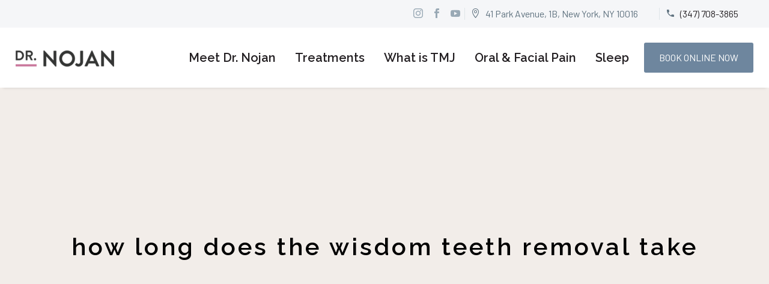

--- FILE ---
content_type: text/html; charset=UTF-8
request_url: https://www.doctortmj.com/dr-tmj-nyc-tmj-pain-relief/how-long-does-the-wisdom-teeth-removal-take/
body_size: 25281
content:
<!DOCTYPE html>
<!--[if IE 7]>
<html class="ie ie7" lang="en" xmlns:og="https://ogp.me/ns#" xmlns:fb="https://ogp.me/ns/fb#">
<![endif]-->
<!--[if IE 8]>
<html class="ie ie8" lang="en" xmlns:og="https://ogp.me/ns#" xmlns:fb="https://ogp.me/ns/fb#">
<![endif]-->
<!--[if !(IE 7) | !(IE 8) ]><!-->
<html lang="en" xmlns:og="https://ogp.me/ns#" xmlns:fb="https://ogp.me/ns/fb#">
<!--<![endif]-->
<head>
	<meta charset="UTF-8">
	<meta name="viewport" content="width=device-width, initial-scale=1.0" />
	<link rel="profile" href="https://gmpg.org/xfn/11">
	<link rel="pingback" href="https://www.doctortmj.com/xmlrpc.php">
	<meta name='robots' content='index, follow, max-image-preview:large, max-snippet:-1, max-video-preview:-1' />
		<style>img:is([sizes="auto" i], [sizes^="auto," i]) { contain-intrinsic-size: 3000px 1500px }</style>
		
	<!-- This site is optimized with the Yoast SEO plugin v24.5 - https://yoast.com/wordpress/plugins/seo/ -->
	<title>how long does the wisdom teeth removal take | Dr. Nojan Bakhtiari - TMJ Specialist NYC</title>
	<meta name="description" content="Dr. Nojan Bakhtiari is a board-certified TMJ and Oral Facial Pain specialist for patients looking for how long does the wisdom teeth removal take. TMJ disorders, oral pain, facial pain and associated headaches." />
	<link rel="canonical" href="https://www.doctortmj.com/dr-tmj-nyc-tmj-pain-relief/how-long-does-the-wisdom-teeth-removal-take/" />
	<meta property="og:locale" content="en_US" />
	<meta property="og:type" content="article" />
	<meta property="og:title" content="how long does the wisdom teeth removal take | Dr. Nojan Bakhtiari - TMJ Specialist NYC" />
	<meta property="og:description" content="Dr. Nojan Bakhtiari is a board-certified TMJ and Oral Facial Pain specialist for patients looking for how long does the wisdom teeth removal take. TMJ disorders, oral pain, facial pain and associated headaches." />
	<meta property="og:url" content="https://www.doctortmj.com/dr-tmj-nyc-tmj-pain-relief/how-long-does-the-wisdom-teeth-removal-take/" />
	<meta property="og:site_name" content="Dr Nojan Bakhtiari: TMJ, Oral and Facial Pain Specialist" />
	<meta property="article:published_time" content="2023-04-25T23:09:50+00:00" />
	<meta property="article:modified_time" content="2023-04-25T23:09:52+00:00" />
	<meta name="author" content="admin" />
	<meta name="twitter:card" content="summary_large_image" />
	<meta name="twitter:title" content="how long does the wisdom teeth removal take | Dr. Nojan Bakhtiari - TMJ Specialist NYC" />
	<meta name="twitter:label1" content="Written by" />
	<meta name="twitter:data1" content="admin" />
	<meta name="twitter:label2" content="Est. reading time" />
	<meta name="twitter:data2" content="9 minutes" />
	<script type="application/ld+json" class="yoast-schema-graph">{"@context":"https://schema.org","@graph":[{"@type":"WebPage","@id":"https://www.doctortmj.com/dr-tmj-nyc-tmj-pain-relief/how-long-does-the-wisdom-teeth-removal-take/","url":"https://www.doctortmj.com/dr-tmj-nyc-tmj-pain-relief/how-long-does-the-wisdom-teeth-removal-take/","name":"how long does the wisdom teeth removal take | Dr. Nojan Bakhtiari - TMJ Specialist NYC","isPartOf":{"@id":"https://www.doctortmj.com/#website"},"datePublished":"2023-04-25T23:09:50+00:00","dateModified":"2023-04-25T23:09:52+00:00","author":{"@id":"https://www.doctortmj.com/#/schema/person/031dc93bbc64d7d2a195b6a7ebc60b3b"},"description":"Dr. Nojan Bakhtiari is a board-certified TMJ and Oral Facial Pain specialist for patients looking for how long does the wisdom teeth removal take. TMJ disorders, oral pain, facial pain and associated headaches.","breadcrumb":{"@id":"https://www.doctortmj.com/dr-tmj-nyc-tmj-pain-relief/how-long-does-the-wisdom-teeth-removal-take/#breadcrumb"},"inLanguage":"en","potentialAction":[{"@type":"ReadAction","target":["https://www.doctortmj.com/dr-tmj-nyc-tmj-pain-relief/how-long-does-the-wisdom-teeth-removal-take/"]}]},{"@type":"BreadcrumbList","@id":"https://www.doctortmj.com/dr-tmj-nyc-tmj-pain-relief/how-long-does-the-wisdom-teeth-removal-take/#breadcrumb","itemListElement":[{"@type":"ListItem","position":1,"name":"Home","item":"https://www.doctortmj.com/"},{"@type":"ListItem","position":2,"name":"how long does the wisdom teeth removal take"}]},{"@type":"WebSite","@id":"https://www.doctortmj.com/#website","url":"https://www.doctortmj.com/","name":"Dr Nojan Bakhtiari: TMJ, Oral and Facial Pain Specialist","description":"NYC TMJ Specialist, TMJ Pain Relief","potentialAction":[{"@type":"SearchAction","target":{"@type":"EntryPoint","urlTemplate":"https://www.doctortmj.com/?s={search_term_string}"},"query-input":{"@type":"PropertyValueSpecification","valueRequired":true,"valueName":"search_term_string"}}],"inLanguage":"en"},{"@type":"Person","@id":"https://www.doctortmj.com/#/schema/person/031dc93bbc64d7d2a195b6a7ebc60b3b","name":"admin","sameAs":["http://www.drtmjnyc.com"],"url":"https://www.doctortmj.com/author/admin/"}]}</script>
	<!-- / Yoast SEO plugin. -->


<link rel='dns-prefetch' href='//www.googletagmanager.com' />
<link rel='dns-prefetch' href='//fonts.googleapis.com' />
<link href='https://fonts.gstatic.com' crossorigin rel='preconnect' />
<link rel="alternate" type="application/rss+xml" title="Dr Nojan Bakhtiari: TMJ, Oral and Facial Pain Specialist &raquo; Feed" href="https://www.doctortmj.com/feed/" />
<link rel='stylesheet' id='fontawesome-css' href='https://www.doctortmj.com/wp-content/plugins/easy-sticky-sidebar/assets/css/fontawesome.css?ver=6.1.1' type='text/css' media='all' />
<link rel='stylesheet' id='SSuprydp_style-css' href='https://www.doctortmj.com/wp-content/plugins/easy-sticky-sidebar/assets/css/sticky-sidebar.css?ver=1.7.3' type='text/css' media='all' />
<link rel='stylesheet' id='sticky-sidebar-generated-css' href='https://www.doctortmj.com/wp-content/uploads/sticky-sidebar-generated.css?ver=1713887611' type='text/css' media='all' />
<link rel='stylesheet' id='layerslider-css' href='https://www.doctortmj.com/wp-content/plugins/LayerSlider/assets/static/layerslider/css/layerslider.css?ver=7.11.1' type='text/css' media='all' />
<link rel='stylesheet' id='thegem-preloader-css' href='https://www.doctortmj.com/wp-content/themes/thegem/css/thegem-preloader.css?ver=5.9.8' type='text/css' media='all' />
<style id='thegem-preloader-inline-css' type='text/css'>

		body:not(.compose-mode) .gem-icon-style-gradient span,
		body:not(.compose-mode) .gem-icon .gem-icon-half-1,
		body:not(.compose-mode) .gem-icon .gem-icon-half-2 {
			opacity: 0 !important;
			}
</style>
<link rel='stylesheet' id='thegem-reset-css' href='https://www.doctortmj.com/wp-content/themes/thegem/css/thegem-reset.css?ver=5.9.8' type='text/css' media='all' />
<link rel='stylesheet' id='thegem-grid-css' href='https://www.doctortmj.com/wp-content/themes/thegem/css/thegem-grid.css?ver=5.9.8' type='text/css' media='all' />
<link rel='stylesheet' id='thegem-custom-header-css' href='https://www.doctortmj.com/wp-content/themes/thegem/css/thegem-custom-header.css?ver=5.9.8' type='text/css' media='all' />
<link rel='stylesheet' id='thegem-style-css' href='https://www.doctortmj.com/wp-content/themes/thegem/style.css?ver=6.5.7' type='text/css' media='all' />
<link rel='stylesheet' id='thegem-widgets-css' href='https://www.doctortmj.com/wp-content/themes/thegem/css/thegem-widgets.css?ver=5.9.8' type='text/css' media='all' />
<link rel='stylesheet' id='thegem-new-css-css' href='https://www.doctortmj.com/wp-content/themes/thegem/css/thegem-new-css.css?ver=5.9.8' type='text/css' media='all' />
<link rel='stylesheet' id='perevazka-css-css-css' href='https://www.doctortmj.com/wp-content/themes/thegem/css/thegem-perevazka-css.css?ver=5.9.8' type='text/css' media='all' />
<link rel='stylesheet' id='thegem-google-fonts-css' href='//fonts.googleapis.com/css?family=Barlow%3A100%2C100italic%2C200%2C200italic%2C300%2C300italic%2C400%2C400italic%2C500%2C500italic%2C600%2C600italic%2C700%2C700italic%2C800%2C800italic%2C900%2C900italic%7CBarlow+Condensed%3A100%2C100italic%2C200%2C200italic%2C300%2C300italic%2C400%2C400italic%2C500%2C500italic%2C600%2C600italic%2C700%2C700italic%2C800%2C800italic%2C900%2C900italic%7CSource+Sans+Pro%3A200%2C200italic%2C300%2C300italic%2C400%2C400italic%2C600%2C600italic%2C700%2C700italic%2C900%2C900italic%7CMontserrat%3A100%2C200%2C300%2C400%2C500%2C600%2C700%2C800%2C900%2C100italic%2C200italic%2C300italic%2C400italic%2C500italic%2C600italic%2C700italic%2C800italic%2C900italic%7CRaleway%3A100%2C200%2C300%2C400%2C500%2C600%2C700%2C800%2C900%2C100italic%2C200italic%2C300italic%2C400italic%2C500italic%2C600italic%2C700italic%2C800italic%2C900italic&#038;subset=latin%2Clatin-ext%2Cvietnamese%2Ccyrillic%2Ccyrillic-ext%2Cgreek%2Cgreek-ext&#038;ver=6.5.7' type='text/css' media='all' />
<link rel='stylesheet' id='thegem-custom-css' href='https://www.doctortmj.com/wp-content/themes/thegem/css/custom-QjuweIgA.css?ver=5.9.8' type='text/css' media='all' />
<style id='thegem-custom-inline-css' type='text/css'>
.vc_custom_1669229122832{padding-top: -px !important;padding-bottom: -px !important;background-color: #f5f6f8 !important;}.vc_custom_1677627588661{padding-top: 25px !important;padding-bottom: 25px !important;}
.vc_custom_1678732546995{margin-bottom: 0px !important;padding-top: 140px !important;padding-bottom: 85px !important;background-color: #6d859d !important;}
#page-title {background-color: #F2EDE9FF;padding-top: 240px;padding-bottom: 220px;}#page-title h1,#page-title .title-rich-content {color: #000000FF;}.page-title-excerpt {color: #ffffff;margin-top: 18px;}#page-title .page-title-title {}#page-title .page-title-title .styled-subtitle.light,#page-title .page-title-excerpt .styled-subtitle.light{ font-family: var(--thegem-to-light-title-font-family); font-style: normal; font-weight: normal;}#page-title .page-title-title .title-main-menu,#page-title .page-title-excerpt .title-main-menu{ font-family: var(--thegem-to-menu-font-family); font-style: var(--thegem-to-menu-font-style); font-weight: var(--thegem-to-menu-font-weight); text-transform: var(--thegem-to-menu-text-transform); font-size: var(--thegem-to-menu-font-size); line-height: var(--thegem-to-menu-line-height); letter-spacing: var(--thegem-to-menu-letter-spacing, 0);}#page-title .page-title-title .title-main-menu.light,#page-title .page-title-excerpt .title-main-menu.light{ font-family: var(--thegem-to-light-title-font-family); font-style: normal; font-weight: normal;}#page-title .page-title-title .title-body,#page-title .page-title-excerpt .title-body{ font-family: var(--thegem-to-body-font-family); font-style: var(--thegem-to-body-font-style); font-weight: var(--thegem-to-body-font-weight); text-transform: var(--thegem-to-body-text-transform, none); font-size: var(--thegem-to-body-font-size); line-height: var(--thegem-to-body-line-height); letter-spacing: var(--thegem-to-body-letter-spacing);}#page-title .page-title-title .title-body.light,#page-title .page-title-excerpt .title-body.light{ font-family: var(--thegem-to-light-title-font-family); font-style: normal; font-weight: normal;}#page-title .page-title-title .title-tiny-body,#page-title .page-title-excerpt .title-tiny-body{ font-family: var(--thegem-to-body-tiny-font-family); font-style: var(--thegem-to-body-tiny-font-style); font-weight: var(--thegem-to-body-tiny-font-weight); text-transform: var(--thegem-to-body-tiny-text-transform, none); font-size: var(--thegem-to-body-tiny-font-size); line-height: var(--thegem-to-body-tiny-line-height); letter-spacing: var(--thegem-to-body-tiny-letter-spacing);}#page-title .page-title-title .title-tiny-body.light,#page-title .page-title-excerpt .title-tiny-body.light{ font-family: var(--thegem-to-light-title-font-family); font-style: normal; font-weight: normal;}.page-title-inner,body .breadcrumbs{padding-left: 0px;padding-right: 0px;}body .breadcrumbs .current {	color: #ffb1a4;	border-bottom: 3px solid #ffb1a4;}body .breadcrumbs a:hover {	color: #ffb1a4;}body .page-title-block .breadcrumbs-container{	text-align: center;}.page-breadcrumbs ul li a,.page-breadcrumbs ul li:not(:last-child):after{	color: #99A9B5FF;}.page-breadcrumbs ul li{	color: #3C3950FF;}.page-breadcrumbs ul li a:hover{	color: #3C3950FF;}.block-content {padding-top: 135px;}.block-content:last-of-type {padding-bottom: 110px;}.gem-slideshow,.slideshow-preloader {}#top-area {	display: block;}.top-area-background:before {	opacity: 1;}:root {	--header-builder-light-color: #FFFFFF;}:root {	--header-builder-light-color-hover: #ffb1a4;}@media (max-width: 991px) {#page-title {padding-top: 80px;padding-bottom: 80px;}.page-title-inner, body .breadcrumbs{padding-left: 0px;padding-right: 0px;}.page-title-excerpt {margin-top: 18px;}#page-title .page-title-title {margin-top: 0px;}.block-content {}.block-content:last-of-type {}#top-area {	display: block;}}@media (max-width: 767px) {#page-title {padding-top: 80px;padding-bottom: 80px;}.page-title-inner,body .breadcrumbs{padding-left: 0px;padding-right: 0px;}.page-title-excerpt {margin-top: 18px;}#page-title .page-title-title {margin-top: 0px;}.block-content {}.block-content:last-of-type {}#top-area {	display: none;}}
</style>
<link rel='stylesheet' id='js_composer_front-css' href='https://www.doctortmj.com/wp-content/plugins/js_composer/assets/css/js_composer.min.css?ver=7.7.2' type='text/css' media='all' />
<link rel='stylesheet' id='thegem_js_composer_front-css' href='https://www.doctortmj.com/wp-content/themes/thegem/css/thegem-js_composer_columns.css?ver=5.9.8' type='text/css' media='all' />
<link rel='stylesheet' id='thegem-additional-blog-1-css' href='https://www.doctortmj.com/wp-content/themes/thegem/css/thegem-additional-blog-1.css?ver=5.9.8' type='text/css' media='all' />
<link rel='stylesheet' id='thegem-te-socials-css' href='https://www.doctortmj.com/wp-content/plugins/thegem-elements/inc/templates/elements/socials/css/socials.css?ver=6.5.7' type='text/css' media='all' />
<link rel='stylesheet' id='thegem-te-divider-css' href='https://www.doctortmj.com/wp-content/plugins/thegem-elements/inc/templates/elements/divider/css/divider.css?ver=6.5.7' type='text/css' media='all' />
<link rel='stylesheet' id='icons-thegem-header-css' href='https://www.doctortmj.com/wp-content/themes/thegem/css/icons-thegem-header.css?ver=5.9.8' type='text/css' media='all' />
<link rel='stylesheet' id='thegem-te-infotext-css' href='https://www.doctortmj.com/wp-content/plugins/thegem-elements/inc/templates/elements/infotext/css/infotext.css?ver=6.5.7' type='text/css' media='all' />
<link rel='stylesheet' id='icons-material-css' href='https://www.doctortmj.com/wp-content/themes/thegem/css/icons-material.css?ver=5.9.8' type='text/css' media='all' />
<link rel='stylesheet' id='thegem-te-logo-css' href='https://www.doctortmj.com/wp-content/plugins/thegem-elements/inc/templates/elements/logo/css/logo.css?ver=6.5.7' type='text/css' media='all' />
<link rel='stylesheet' id='thegem-te-menu-css' href='https://www.doctortmj.com/wp-content/plugins/thegem-elements/inc/templates/elements/menu/css/menu.css?ver=6.5.7' type='text/css' media='all' />
<link rel='stylesheet' id='thegem-te-menu-default-css' href='https://www.doctortmj.com/wp-content/plugins/thegem-elements/inc/templates/elements/menu/css/menu-default.css?ver=6.5.7' type='text/css' media='all' />
<link rel='stylesheet' id='thegem-te-menu-mobile-sliding-css' href='https://www.doctortmj.com/wp-content/plugins/thegem-elements/inc/templates/elements/menu/css/menu-mobile-sliding.css?ver=6.5.7' type='text/css' media='all' />
<link rel='stylesheet' id='thegem-te-icon-css' href='https://www.doctortmj.com/wp-content/plugins/thegem-elements/inc/templates/elements/icon/css/icon.css?ver=6.5.7' type='text/css' media='all' />
<link rel='stylesheet' id='thegem-te-button-css' href='https://www.doctortmj.com/wp-content/plugins/thegem-elements/inc/templates/elements/button/css/button.css?ver=6.5.7' type='text/css' media='all' />
<link rel='stylesheet' id='jquery-fancybox-css' href='https://www.doctortmj.com/wp-content/themes/thegem/js/fancyBox/jquery.fancybox.min.css?ver=5.9.8' type='text/css' media='all' />
<link rel='stylesheet' id='thegem-vc_elements-css' href='https://www.doctortmj.com/wp-content/themes/thegem/css/thegem-vc_elements.css?ver=5.9.8' type='text/css' media='all' />
<style id='wp-emoji-styles-inline-css' type='text/css'>

	img.wp-smiley, img.emoji {
		display: inline !important;
		border: none !important;
		box-shadow: none !important;
		height: 1em !important;
		width: 1em !important;
		margin: 0 0.07em !important;
		vertical-align: -0.1em !important;
		background: none !important;
		padding: 0 !important;
	}
</style>
<link rel='stylesheet' id='wp-block-library-css' href='https://www.doctortmj.com/wp-includes/css/dist/block-library/style.min.css?ver=6.5.7' type='text/css' media='all' />
<style id='classic-theme-styles-inline-css' type='text/css'>
/*! This file is auto-generated */
.wp-block-button__link{color:#fff;background-color:#32373c;border-radius:9999px;box-shadow:none;text-decoration:none;padding:calc(.667em + 2px) calc(1.333em + 2px);font-size:1.125em}.wp-block-file__button{background:#32373c;color:#fff;text-decoration:none}
</style>
<style id='global-styles-inline-css' type='text/css'>
body{--wp--preset--color--black: #000000;--wp--preset--color--cyan-bluish-gray: #abb8c3;--wp--preset--color--white: #ffffff;--wp--preset--color--pale-pink: #f78da7;--wp--preset--color--vivid-red: #cf2e2e;--wp--preset--color--luminous-vivid-orange: #ff6900;--wp--preset--color--luminous-vivid-amber: #fcb900;--wp--preset--color--light-green-cyan: #7bdcb5;--wp--preset--color--vivid-green-cyan: #00d084;--wp--preset--color--pale-cyan-blue: #8ed1fc;--wp--preset--color--vivid-cyan-blue: #0693e3;--wp--preset--color--vivid-purple: #9b51e0;--wp--preset--gradient--vivid-cyan-blue-to-vivid-purple: linear-gradient(135deg,rgba(6,147,227,1) 0%,rgb(155,81,224) 100%);--wp--preset--gradient--light-green-cyan-to-vivid-green-cyan: linear-gradient(135deg,rgb(122,220,180) 0%,rgb(0,208,130) 100%);--wp--preset--gradient--luminous-vivid-amber-to-luminous-vivid-orange: linear-gradient(135deg,rgba(252,185,0,1) 0%,rgba(255,105,0,1) 100%);--wp--preset--gradient--luminous-vivid-orange-to-vivid-red: linear-gradient(135deg,rgba(255,105,0,1) 0%,rgb(207,46,46) 100%);--wp--preset--gradient--very-light-gray-to-cyan-bluish-gray: linear-gradient(135deg,rgb(238,238,238) 0%,rgb(169,184,195) 100%);--wp--preset--gradient--cool-to-warm-spectrum: linear-gradient(135deg,rgb(74,234,220) 0%,rgb(151,120,209) 20%,rgb(207,42,186) 40%,rgb(238,44,130) 60%,rgb(251,105,98) 80%,rgb(254,248,76) 100%);--wp--preset--gradient--blush-light-purple: linear-gradient(135deg,rgb(255,206,236) 0%,rgb(152,150,240) 100%);--wp--preset--gradient--blush-bordeaux: linear-gradient(135deg,rgb(254,205,165) 0%,rgb(254,45,45) 50%,rgb(107,0,62) 100%);--wp--preset--gradient--luminous-dusk: linear-gradient(135deg,rgb(255,203,112) 0%,rgb(199,81,192) 50%,rgb(65,88,208) 100%);--wp--preset--gradient--pale-ocean: linear-gradient(135deg,rgb(255,245,203) 0%,rgb(182,227,212) 50%,rgb(51,167,181) 100%);--wp--preset--gradient--electric-grass: linear-gradient(135deg,rgb(202,248,128) 0%,rgb(113,206,126) 100%);--wp--preset--gradient--midnight: linear-gradient(135deg,rgb(2,3,129) 0%,rgb(40,116,252) 100%);--wp--preset--font-size--small: 13px;--wp--preset--font-size--medium: 20px;--wp--preset--font-size--large: 36px;--wp--preset--font-size--x-large: 42px;--wp--preset--spacing--20: 0.44rem;--wp--preset--spacing--30: 0.67rem;--wp--preset--spacing--40: 1rem;--wp--preset--spacing--50: 1.5rem;--wp--preset--spacing--60: 2.25rem;--wp--preset--spacing--70: 3.38rem;--wp--preset--spacing--80: 5.06rem;--wp--preset--shadow--natural: 6px 6px 9px rgba(0, 0, 0, 0.2);--wp--preset--shadow--deep: 12px 12px 50px rgba(0, 0, 0, 0.4);--wp--preset--shadow--sharp: 6px 6px 0px rgba(0, 0, 0, 0.2);--wp--preset--shadow--outlined: 6px 6px 0px -3px rgba(255, 255, 255, 1), 6px 6px rgba(0, 0, 0, 1);--wp--preset--shadow--crisp: 6px 6px 0px rgba(0, 0, 0, 1);}:where(.is-layout-flex){gap: 0.5em;}:where(.is-layout-grid){gap: 0.5em;}body .is-layout-flex{display: flex;}body .is-layout-flex{flex-wrap: wrap;align-items: center;}body .is-layout-flex > *{margin: 0;}body .is-layout-grid{display: grid;}body .is-layout-grid > *{margin: 0;}:where(.wp-block-columns.is-layout-flex){gap: 2em;}:where(.wp-block-columns.is-layout-grid){gap: 2em;}:where(.wp-block-post-template.is-layout-flex){gap: 1.25em;}:where(.wp-block-post-template.is-layout-grid){gap: 1.25em;}.has-black-color{color: var(--wp--preset--color--black) !important;}.has-cyan-bluish-gray-color{color: var(--wp--preset--color--cyan-bluish-gray) !important;}.has-white-color{color: var(--wp--preset--color--white) !important;}.has-pale-pink-color{color: var(--wp--preset--color--pale-pink) !important;}.has-vivid-red-color{color: var(--wp--preset--color--vivid-red) !important;}.has-luminous-vivid-orange-color{color: var(--wp--preset--color--luminous-vivid-orange) !important;}.has-luminous-vivid-amber-color{color: var(--wp--preset--color--luminous-vivid-amber) !important;}.has-light-green-cyan-color{color: var(--wp--preset--color--light-green-cyan) !important;}.has-vivid-green-cyan-color{color: var(--wp--preset--color--vivid-green-cyan) !important;}.has-pale-cyan-blue-color{color: var(--wp--preset--color--pale-cyan-blue) !important;}.has-vivid-cyan-blue-color{color: var(--wp--preset--color--vivid-cyan-blue) !important;}.has-vivid-purple-color{color: var(--wp--preset--color--vivid-purple) !important;}.has-black-background-color{background-color: var(--wp--preset--color--black) !important;}.has-cyan-bluish-gray-background-color{background-color: var(--wp--preset--color--cyan-bluish-gray) !important;}.has-white-background-color{background-color: var(--wp--preset--color--white) !important;}.has-pale-pink-background-color{background-color: var(--wp--preset--color--pale-pink) !important;}.has-vivid-red-background-color{background-color: var(--wp--preset--color--vivid-red) !important;}.has-luminous-vivid-orange-background-color{background-color: var(--wp--preset--color--luminous-vivid-orange) !important;}.has-luminous-vivid-amber-background-color{background-color: var(--wp--preset--color--luminous-vivid-amber) !important;}.has-light-green-cyan-background-color{background-color: var(--wp--preset--color--light-green-cyan) !important;}.has-vivid-green-cyan-background-color{background-color: var(--wp--preset--color--vivid-green-cyan) !important;}.has-pale-cyan-blue-background-color{background-color: var(--wp--preset--color--pale-cyan-blue) !important;}.has-vivid-cyan-blue-background-color{background-color: var(--wp--preset--color--vivid-cyan-blue) !important;}.has-vivid-purple-background-color{background-color: var(--wp--preset--color--vivid-purple) !important;}.has-black-border-color{border-color: var(--wp--preset--color--black) !important;}.has-cyan-bluish-gray-border-color{border-color: var(--wp--preset--color--cyan-bluish-gray) !important;}.has-white-border-color{border-color: var(--wp--preset--color--white) !important;}.has-pale-pink-border-color{border-color: var(--wp--preset--color--pale-pink) !important;}.has-vivid-red-border-color{border-color: var(--wp--preset--color--vivid-red) !important;}.has-luminous-vivid-orange-border-color{border-color: var(--wp--preset--color--luminous-vivid-orange) !important;}.has-luminous-vivid-amber-border-color{border-color: var(--wp--preset--color--luminous-vivid-amber) !important;}.has-light-green-cyan-border-color{border-color: var(--wp--preset--color--light-green-cyan) !important;}.has-vivid-green-cyan-border-color{border-color: var(--wp--preset--color--vivid-green-cyan) !important;}.has-pale-cyan-blue-border-color{border-color: var(--wp--preset--color--pale-cyan-blue) !important;}.has-vivid-cyan-blue-border-color{border-color: var(--wp--preset--color--vivid-cyan-blue) !important;}.has-vivid-purple-border-color{border-color: var(--wp--preset--color--vivid-purple) !important;}.has-vivid-cyan-blue-to-vivid-purple-gradient-background{background: var(--wp--preset--gradient--vivid-cyan-blue-to-vivid-purple) !important;}.has-light-green-cyan-to-vivid-green-cyan-gradient-background{background: var(--wp--preset--gradient--light-green-cyan-to-vivid-green-cyan) !important;}.has-luminous-vivid-amber-to-luminous-vivid-orange-gradient-background{background: var(--wp--preset--gradient--luminous-vivid-amber-to-luminous-vivid-orange) !important;}.has-luminous-vivid-orange-to-vivid-red-gradient-background{background: var(--wp--preset--gradient--luminous-vivid-orange-to-vivid-red) !important;}.has-very-light-gray-to-cyan-bluish-gray-gradient-background{background: var(--wp--preset--gradient--very-light-gray-to-cyan-bluish-gray) !important;}.has-cool-to-warm-spectrum-gradient-background{background: var(--wp--preset--gradient--cool-to-warm-spectrum) !important;}.has-blush-light-purple-gradient-background{background: var(--wp--preset--gradient--blush-light-purple) !important;}.has-blush-bordeaux-gradient-background{background: var(--wp--preset--gradient--blush-bordeaux) !important;}.has-luminous-dusk-gradient-background{background: var(--wp--preset--gradient--luminous-dusk) !important;}.has-pale-ocean-gradient-background{background: var(--wp--preset--gradient--pale-ocean) !important;}.has-electric-grass-gradient-background{background: var(--wp--preset--gradient--electric-grass) !important;}.has-midnight-gradient-background{background: var(--wp--preset--gradient--midnight) !important;}.has-small-font-size{font-size: var(--wp--preset--font-size--small) !important;}.has-medium-font-size{font-size: var(--wp--preset--font-size--medium) !important;}.has-large-font-size{font-size: var(--wp--preset--font-size--large) !important;}.has-x-large-font-size{font-size: var(--wp--preset--font-size--x-large) !important;}
.wp-block-navigation a:where(:not(.wp-element-button)){color: inherit;}
:where(.wp-block-post-template.is-layout-flex){gap: 1.25em;}:where(.wp-block-post-template.is-layout-grid){gap: 1.25em;}
:where(.wp-block-columns.is-layout-flex){gap: 2em;}:where(.wp-block-columns.is-layout-grid){gap: 2em;}
.wp-block-pullquote{font-size: 1.5em;line-height: 1.6;}
</style>
<link rel='stylesheet' id='dashicons-css' href='https://www.doctortmj.com/wp-includes/css/dashicons.min.css?ver=6.5.7' type='text/css' media='all' />
<link rel='stylesheet' id='admin-bar-css' href='https://www.doctortmj.com/wp-includes/css/admin-bar.min.css?ver=6.5.7' type='text/css' media='all' />
<style id='admin-bar-inline-css' type='text/css'>

    /* Hide CanvasJS credits for P404 charts specifically */
    #p404RedirectChart .canvasjs-chart-credit {
        display: none !important;
    }
    
    #p404RedirectChart canvas {
        border-radius: 6px;
    }

    .p404-redirect-adminbar-weekly-title {
        font-weight: bold;
        font-size: 14px;
        color: #fff;
        margin-bottom: 6px;
    }

    #wpadminbar #wp-admin-bar-p404_free_top_button .ab-icon:before {
        content: "\f103";
        color: #dc3545;
        top: 3px;
    }
    
    #wp-admin-bar-p404_free_top_button .ab-item {
        min-width: 80px !important;
        padding: 0px !important;
    }
    
    /* Ensure proper positioning and z-index for P404 dropdown */
    .p404-redirect-adminbar-dropdown-wrap { 
        min-width: 0; 
        padding: 0;
        position: static !important;
    }
    
    #wpadminbar #wp-admin-bar-p404_free_top_button_dropdown {
        position: static !important;
    }
    
    #wpadminbar #wp-admin-bar-p404_free_top_button_dropdown .ab-item {
        padding: 0 !important;
        margin: 0 !important;
    }
    
    .p404-redirect-dropdown-container {
        min-width: 340px;
        padding: 18px 18px 12px 18px;
        background: #23282d !important;
        color: #fff;
        border-radius: 12px;
        box-shadow: 0 8px 32px rgba(0,0,0,0.25);
        margin-top: 10px;
        position: relative !important;
        z-index: 999999 !important;
        display: block !important;
        border: 1px solid #444;
    }
    
    /* Ensure P404 dropdown appears on hover */
    #wpadminbar #wp-admin-bar-p404_free_top_button .p404-redirect-dropdown-container { 
        display: none !important;
    }
    
    #wpadminbar #wp-admin-bar-p404_free_top_button:hover .p404-redirect-dropdown-container { 
        display: block !important;
    }
    
    #wpadminbar #wp-admin-bar-p404_free_top_button:hover #wp-admin-bar-p404_free_top_button_dropdown .p404-redirect-dropdown-container {
        display: block !important;
    }
    
    .p404-redirect-card {
        background: #2c3338;
        border-radius: 8px;
        padding: 18px 18px 12px 18px;
        box-shadow: 0 2px 8px rgba(0,0,0,0.07);
        display: flex;
        flex-direction: column;
        align-items: flex-start;
        border: 1px solid #444;
    }
    
    .p404-redirect-btn {
        display: inline-block;
        background: #dc3545;
        color: #fff !important;
        font-weight: bold;
        padding: 5px 22px;
        border-radius: 8px;
        text-decoration: none;
        font-size: 17px;
        transition: background 0.2s, box-shadow 0.2s;
        margin-top: 8px;
        box-shadow: 0 2px 8px rgba(220,53,69,0.15);
        text-align: center;
        line-height: 1.6;
    }
    
    .p404-redirect-btn:hover {
        background: #c82333;
        color: #fff !important;
        box-shadow: 0 4px 16px rgba(220,53,69,0.25);
    }
    
    /* Prevent conflicts with other admin bar dropdowns */
    #wpadminbar .ab-top-menu > li:hover > .ab-item,
    #wpadminbar .ab-top-menu > li.hover > .ab-item {
        z-index: auto;
    }
    
    #wpadminbar #wp-admin-bar-p404_free_top_button:hover > .ab-item {
        z-index: 999998 !important;
    }
    
</style>
<link rel='stylesheet' id='easy-sticky-sidebar-font-css' href='https://fonts.googleapis.com/css?family=Raleway%3A500&#038;ver=6.5.7' type='text/css' media='all' />
<link rel='stylesheet' id='wordpress-cta-pro-css' href='https://www.doctortmj.com/wp-content/plugins/wordpress-cta-pro/assets/css/wordpress-cta-pro.css?ver=1.2.0' type='text/css' media='all' />
<script type="text/javascript">function fullHeightRow() {
			var fullHeight,
				offsetTop,
				element = document.getElementsByClassName('vc_row-o-full-height')[0];
			if (element) {
				fullHeight = window.innerHeight;
				offsetTop = window.pageYOffset + element.getBoundingClientRect().top;
				if (offsetTop < fullHeight) {
					fullHeight = 100 - offsetTop / (fullHeight / 100);
					element.style.minHeight = fullHeight + 'vh'
				}
			}
		}</script><script type="text/javascript" src="https://www.doctortmj.com/wp-includes/js/jquery/jquery.min.js?ver=3.7.1" id="jquery-core-js"></script>
<script type="text/javascript" src="https://www.doctortmj.com/wp-includes/js/jquery/jquery-migrate.min.js?ver=3.4.1" id="jquery-migrate-js"></script>
<script type="text/javascript" src="https://www.doctortmj.com/wp-content/plugins/easy-sticky-sidebar/assets/js/sticky-sidebar.js?ver=1.7.3" id="SSuprydp_script-js"></script>
<!--[if lt IE 9]>
<script type="text/javascript" src="https://www.doctortmj.com/wp-content/themes/thegem/js/html5.js?ver=5.9.8" id="html5-js"></script>
<![endif]-->
<script type="text/javascript" id="zilla-likes-js-extra">
/* <![CDATA[ */
var zilla_likes = {"ajaxurl":"https:\/\/www.doctortmj.com\/wp-admin\/admin-ajax.php"};
/* ]]> */
</script>
<script type="text/javascript" src="https://www.doctortmj.com/wp-content/plugins/zilla-likes/scripts/zilla-likes.js?ver=6.5.7" id="zilla-likes-js"></script>

<!-- Google tag (gtag.js) snippet added by Site Kit -->
<!-- Google Analytics snippet added by Site Kit -->
<script type="text/javascript" src="https://www.googletagmanager.com/gtag/js?id=GT-NSV3VNF" id="google_gtagjs-js" async></script>
<script type="text/javascript" id="google_gtagjs-js-after">
/* <![CDATA[ */
window.dataLayer = window.dataLayer || [];function gtag(){dataLayer.push(arguments);}
gtag("set","linker",{"domains":["www.doctortmj.com"]});
gtag("js", new Date());
gtag("set", "developer_id.dZTNiMT", true);
gtag("config", "GT-NSV3VNF");
/* ]]> */
</script>
<script></script><meta name="generator" content="Powered by LayerSlider 7.11.1 - Build Heros, Sliders, and Popups. Create Animations and Beautiful, Rich Web Content as Easy as Never Before on WordPress." />
<!-- LayerSlider updates and docs at: https://layerslider.com -->
<link rel="https://api.w.org/" href="https://www.doctortmj.com/wp-json/" /><link rel="alternate" type="application/json" href="https://www.doctortmj.com/wp-json/wp/v2/posts/3352" /><link rel="EditURI" type="application/rsd+xml" title="RSD" href="https://www.doctortmj.com/xmlrpc.php?rsd" />
<meta name="generator" content="WordPress 6.5.7" />
<link rel='shortlink' href='https://www.doctortmj.com/?p=3352' />
<link rel="alternate" type="application/json+oembed" href="https://www.doctortmj.com/wp-json/oembed/1.0/embed?url=https%3A%2F%2Fwww.doctortmj.com%2Fdr-tmj-nyc-tmj-pain-relief%2Fhow-long-does-the-wisdom-teeth-removal-take%2F" />
<link rel="alternate" type="text/xml+oembed" href="https://www.doctortmj.com/wp-json/oembed/1.0/embed?url=https%3A%2F%2Fwww.doctortmj.com%2Fdr-tmj-nyc-tmj-pain-relief%2Fhow-long-does-the-wisdom-teeth-removal-take%2F&#038;format=xml" />
<meta name="generator" content="Site Kit by Google 1.168.0" /><meta name="facebook-domain-verification" content="6nlad70daeor3z5vdust38y6k1130n" />

<!-- Meta Pixel Code -->
<script>
!function(f,b,e,v,n,t,s)
{if(f.fbq)return;n=f.fbq=function(){n.callMethod?
n.callMethod.apply(n,arguments):n.queue.push(arguments)};
if(!f._fbq)f._fbq=n;n.push=n;n.loaded=!0;n.version='2.0';
n.queue=[];t=b.createElement(e);t.async=!0;
t.src=v;s=b.getElementsByTagName(e)[0];
s.parentNode.insertBefore(t,s)}(window, document,'script',
'https://connect.facebook.net/en_US/fbevents.js');
fbq('init', '473073253058574');
fbq('track', 'PageView');
</script>
<noscript><img height="1" width="1" style="display:none"
src="https://www.facebook.com/tr?id=473073253058574&ev=PageView&noscript=1"
/></noscript>
<!-- End Meta Pixel Code -->
		<script type="text/javascript">
				(function(c,l,a,r,i,t,y){
					c[a]=c[a]||function(){(c[a].q=c[a].q||[]).push(arguments)};t=l.createElement(r);t.async=1;
					t.src="https://www.clarity.ms/tag/"+i+"?ref=wordpress";y=l.getElementsByTagName(r)[0];y.parentNode.insertBefore(t,y);
				})(window, document, "clarity", "script", "n4dw1sb1mx");
		</script>
		<meta name="generator" content="performance-lab 3.6.0; plugins: ">
<meta name="ti-site-data" content="[base64]" /><meta name="generator" content="Powered by WPBakery Page Builder - drag and drop page builder for WordPress."/>

<!-- Google Tag Manager snippet added by Site Kit -->
<script type="text/javascript">
/* <![CDATA[ */

			( function( w, d, s, l, i ) {
				w[l] = w[l] || [];
				w[l].push( {'gtm.start': new Date().getTime(), event: 'gtm.js'} );
				var f = d.getElementsByTagName( s )[0],
					j = d.createElement( s ), dl = l != 'dataLayer' ? '&l=' + l : '';
				j.async = true;
				j.src = 'https://www.googletagmanager.com/gtm.js?id=' + i + dl;
				f.parentNode.insertBefore( j, f );
			} )( window, document, 'script', 'dataLayer', 'GTM-W23K6VB4' );
			
/* ]]> */
</script>

<!-- End Google Tag Manager snippet added by Site Kit -->
<link rel="icon" href="https://www.doctortmj.com/wp-content/uploads/2023/02/cropped-DrNojanFavicon2023.png" sizes="32x32" />
<link rel="icon" href="https://www.doctortmj.com/wp-content/uploads/2023/02/cropped-DrNojanFavicon2023.png" sizes="192x192" />
<link rel="apple-touch-icon" href="https://www.doctortmj.com/wp-content/uploads/2023/02/cropped-DrNojanFavicon2023.png" />
<meta name="msapplication-TileImage" content="https://www.doctortmj.com/wp-content/uploads/2023/02/cropped-DrNojanFavicon2023.png" />
<script>if(document.querySelector('[data-type="vc_custom-css"]')) {document.head.appendChild(document.querySelector('[data-type="vc_custom-css"]'));}</script><noscript><style> .wpb_animate_when_almost_visible { opacity: 1; }</style></noscript>
<meta property="og:title" content="how long does the wisdom teeth removal take"/>
<meta property="og:description" content="Meet Dr. Nojan Bakhtiari, DDS, FAAOP - TMJ Specialist Facial &amp; Oral Pain Specialist Dr. Nojan Bakhtiari is a board-certified TMJ and Oral Facial Pain specialist. He focuses his practice on TMJ disorders, oral pain, facial pain and associated headaches. He treats patients in New York City. His"/>
<meta property="og:site_name" content="Dr Nojan Bakhtiari: TMJ, Oral and Facial Pain Specialist"/>
<meta property="og:type" content="article"/>
<meta property="og:url" content="https://www.doctortmj.com/dr-tmj-nyc-tmj-pain-relief/how-long-does-the-wisdom-teeth-removal-take/"/>

<meta itemprop="name" content="how long does the wisdom teeth removal take"/>
<meta itemprop="description" content="Meet Dr. Nojan Bakhtiari, DDS, FAAOP - TMJ Specialist Facial &amp; Oral Pain Specialist Dr. Nojan Bakhtiari is a board-certified TMJ and Oral Facial Pain specialist. He focuses his practice on TMJ disorders, oral pain, facial pain and associated headaches. He treats patients in New York City. His"/>
	</head>


<body class="post-template-default single single-post postid-3352 single-format-standard wpb-js-composer js-comp-ver-7.7.2 vc_responsive">

	<script type="text/javascript">
		var gemSettings = {"isTouch":"","forcedLasyDisabled":"","tabletPortrait":"1","tabletLandscape":"1","topAreaMobileDisable":"","parallaxDisabled":"","fillTopArea":"","themePath":"https:\/\/www.doctortmj.com\/wp-content\/themes\/thegem","rootUrl":"https:\/\/www.doctortmj.com","mobileEffectsEnabled":"1","isRTL":""};
		(function() {
    function isTouchDevice() {
        return (('ontouchstart' in window) ||
            (navigator.MaxTouchPoints > 0) ||
            (navigator.msMaxTouchPoints > 0));
    }

    window.gemSettings.isTouch = isTouchDevice();

    function userAgentDetection() {
        var ua = navigator.userAgent.toLowerCase(),
        platform = navigator.platform.toLowerCase(),
        UA = ua.match(/(opera|ie|firefox|chrome|version)[\s\/:]([\w\d\.]+)?.*?(safari|version[\s\/:]([\w\d\.]+)|$)/) || [null, 'unknown', 0],
        mode = UA[1] == 'ie' && document.documentMode;

        window.gemBrowser = {
            name: (UA[1] == 'version') ? UA[3] : UA[1],
            version: UA[2],
            platform: {
                name: ua.match(/ip(?:ad|od|hone)/) ? 'ios' : (ua.match(/(?:webos|android)/) || platform.match(/mac|win|linux/) || ['other'])[0]
                }
        };
            }

    window.updateGemClientSize = function() {
        if (window.gemOptions == null || window.gemOptions == undefined) {
            window.gemOptions = {
                first: false,
                clientWidth: 0,
                clientHeight: 0,
                innerWidth: -1
            };
        }

        window.gemOptions.clientWidth = window.innerWidth || document.documentElement.clientWidth;
        if (document.body != null && !window.gemOptions.clientWidth) {
            window.gemOptions.clientWidth = document.body.clientWidth;
        }

        window.gemOptions.clientHeight = window.innerHeight || document.documentElement.clientHeight;
        if (document.body != null && !window.gemOptions.clientHeight) {
            window.gemOptions.clientHeight = document.body.clientHeight;
        }
    };

    window.updateGemInnerSize = function(width) {
        window.gemOptions.innerWidth = width != undefined ? width : (document.body != null ? document.body.clientWidth : 0);
    };

    userAgentDetection();
    window.updateGemClientSize(true);

    window.gemSettings.lasyDisabled = window.gemSettings.forcedLasyDisabled || (!window.gemSettings.mobileEffectsEnabled && (window.gemSettings.isTouch || window.gemOptions.clientWidth <= 800));
})();
		(function() {
    if (window.gemBrowser.name == 'safari') {
        try {
            var safariVersion = parseInt(window.gemBrowser.version);
        } catch(e) {
            var safariVersion = 0;
        }
        if (safariVersion >= 9) {
            window.gemSettings.parallaxDisabled = true;
            window.gemSettings.fillTopArea = true;
        }
    }
})();
		(function() {
    var fullwithData = {
        page: null,
        pageWidth: 0,
        pageOffset: {},
        fixVcRow: true,
        pagePaddingLeft: 0
    };

    function updateFullwidthData() {
        fullwithData.pageOffset = fullwithData.page.getBoundingClientRect();
        fullwithData.pageWidth = parseFloat(fullwithData.pageOffset.width);
        fullwithData.pagePaddingLeft = 0;

        if (fullwithData.page.className.indexOf('vertical-header') != -1) {
            fullwithData.pagePaddingLeft = 45;
            if (fullwithData.pageWidth >= 1600) {
                fullwithData.pagePaddingLeft = 360;
            }
            if (fullwithData.pageWidth < 980) {
                fullwithData.pagePaddingLeft = 0;
            }
        }
    }

    function gem_fix_fullwidth_position(element) {
        if (element == null) {
            return false;
        }

        if (fullwithData.page == null) {
            fullwithData.page = document.getElementById('page');
            updateFullwidthData();
        }

        /*if (fullwithData.pageWidth < 1170) {
            return false;
        }*/

        if (!fullwithData.fixVcRow) {
            return false;
        }

        if (element.previousElementSibling != null && element.previousElementSibling != undefined && element.previousElementSibling.className.indexOf('fullwidth-block') == -1) {
            var elementParentViewportOffset = element.previousElementSibling.getBoundingClientRect();
        } else {
            var elementParentViewportOffset = element.parentNode.getBoundingClientRect();
        }

        /*if (elementParentViewportOffset.top > window.gemOptions.clientHeight) {
            fullwithData.fixVcRow = false;
            return false;
        }*/

        if (element.className.indexOf('vc_row') != -1) {
            var elementMarginLeft = -21;
            var elementMarginRight = -21;
        } else {
            var elementMarginLeft = 0;
            var elementMarginRight = 0;
        }

        var offset = parseInt(fullwithData.pageOffset.left + 0.5) - parseInt((elementParentViewportOffset.left < 0 ? 0 : elementParentViewportOffset.left) + 0.5) - elementMarginLeft + fullwithData.pagePaddingLeft;
        var offsetKey = window.gemSettings.isRTL ? 'right' : 'left';

        element.style.position = 'relative';
        element.style[offsetKey] = offset + 'px';
        element.style.width = fullwithData.pageWidth - fullwithData.pagePaddingLeft + 'px';

        if (element.className.indexOf('vc_row') == -1) {
            element.setAttribute('data-fullwidth-updated', 1);
        }

        if (element.className.indexOf('vc_row') != -1 && element.className.indexOf('vc_section') == -1 && !element.hasAttribute('data-vc-stretch-content')) {
            var el_full = element.parentNode.querySelector('.vc_row-full-width-before');
            var padding = -1 * offset;
            0 > padding && (padding = 0);
            var paddingRight = fullwithData.pageWidth - padding - el_full.offsetWidth + elementMarginLeft + elementMarginRight;
            0 > paddingRight && (paddingRight = 0);
            element.style.paddingLeft = padding + 'px';
            element.style.paddingRight = paddingRight + 'px';
        }
    }

    window.gem_fix_fullwidth_position = gem_fix_fullwidth_position;

    document.addEventListener('DOMContentLoaded', function() {
        var classes = [];

        if (window.gemSettings.isTouch) {
            document.body.classList.add('thegem-touch');
        }

        if (window.gemSettings.lasyDisabled && !window.gemSettings.forcedLasyDisabled) {
            document.body.classList.add('thegem-effects-disabled');
        }
    });

    if (window.gemSettings.parallaxDisabled) {
        var head  = document.getElementsByTagName('head')[0],
            link  = document.createElement('style');
        link.rel  = 'stylesheet';
        link.type = 'text/css';
        link.innerHTML = ".fullwidth-block.fullwidth-block-parallax-fixed .fullwidth-block-background { background-attachment: scroll !important; }";
        head.appendChild(link);
    }
})();

(function() {
    setTimeout(function() {
        var preloader = document.getElementById('page-preloader');
        if (preloader != null && preloader != undefined) {
            preloader.className += ' preloader-loaded';
        }
    }, window.pagePreloaderHideTime || 1000);
})();
	</script>
	


<div id="page" class="layout-fullwidth header-style-3">

			<a href="#page" class="scroll-top-button">Scroll Top</a>
	
	
	<header id="site-header" class="site-header header-sticky">
	<div class="header-wrapper"><div class="header-background">
		<div class="fullwidth-content">
			<div class="thegem-template-wrapper thegem-template-header thegem-template-1737">
									<div class="wpb-content-wrapper"><div class="vc_row-full-width-before"></div><div id="vc_row-696d94df5cc01" data-vc-full-width="true" data-vc-full-width-init="false" data-vc-stretch-content="true" class="vc_row wpb_row vc_row-fluid vc_custom_1669229122832 thegem-custom-696d94df5cb404472 vc_row-has-fill vc_row-o-equal-height vc_row-o-content-middle vc_row-flex"><div class="wpb_column vc_column_container vc_col-sm-12 vc_col-xs-12 thegem-custom-696d94df65b069008" ><div class="vc_column-inner thegem-custom-inner-696d94df65b0f "><style>
.thegem-template-wrapper .wpb_wrapper.thegem-custom-696d94df65b069008{display: flex !important;height: 100%;}.thegem-template-wrapper .wpb_wrapper.thegem-custom-696d94df65b069008{flex-direction: row !important;}.thegem-template-wrapper .wpb_wrapper.thegem-custom-696d94df65b069008{flex-wrap: wrap !important;}.thegem-template-wrapper .wpb_wrapper.thegem-custom-696d94df65b069008{align-items: center !important;}.thegem-template-wrapper .wpb_wrapper.thegem-custom-696d94df65b069008{justify-content: flex-end !important;}</style><div class="wpb_wrapper thegem-custom-696d94df65b069008"><style>@media screen and (max-width: 1023px) {.thegem-te-socials.thegem-te-socials-696d94df65ef0738{display: block!important;}}@media screen and (max-width: 767px) {.thegem-te-socials.thegem-te-socials-696d94df65ef0738{display: block!important;}}@media screen and (max-width: 1023px) {.thegem-te-socials.thegem-te-socials-696d94df65ef0738{position: relative !important;}}@media screen and (max-width: 767px) {.thegem-te-socials.thegem-te-socials-696d94df65ef0738{position: relative !important;}}.thegem-te-socials.thegem-te-socials-696d94df65ef0738{margin: 0; margin-left: auto; left:auto; right:auto; transform: none;}@media screen and (max-width: 767px) {.thegem-te-socials.thegem-te-socials-696d94df65ef0738{margin: 0 auto; left:auto; right:auto; transform: none;}}.thegem-te-socials.thegem-te-socials-696d94df65ef0738{align-self: center;}.thegem-te-socials.thegem-te-socials-696d94df65ef0738{padding-left: 5px !important;}@media screen and (max-width: 1023px) {.thegem-te-socials.thegem-te-socials-696d94df65ef0738{padding-left: 5px !important;}}@media screen and (max-width: 767px) {.thegem-te-socials.thegem-te-socials-696d94df65ef0738{padding-left: 5px !important;}}.thegem-te-socials.thegem-te-socials-696d94df65ef0738{padding-right: 5px !important;}@media screen and (max-width: 1023px) {.thegem-te-socials.thegem-te-socials-696d94df65ef0738{padding-right: 5px !important;}}@media screen and (max-width: 767px) {.thegem-te-socials.thegem-te-socials-696d94df65ef0738{padding-right: 5px !important;}}.thegem-te-socials-696d94df65ef0738 .socials-item {color: #99a9b5;}.thegem-te-socials-696d94df65ef0738 .socials-list .socials-item {margin-left: 7.5px; margin-right: 7.5px;}</style><div class="thegem-te-socials thegem-te-socials-696d94df65ef0738" ><div class="socials socials-list socials-default  socials-colored-hover thegem-te-socials-size-tiny"><a class="socials-item" href="https://www.instagram.com/tmjdoctor/" title="Instagram" target="_blank"><i class="socials-item-icon instagram"></i></a><a class="socials-item" href="https://www.facebook.com/TMJSpecialist/"><i class="socials-item-icon facebook"></i></a><a class="socials-item" href="https://www.youtube.com/@doctorTMJ"><i class="socials-item-icon youtube"></i></a></div></div><style>@media screen and (max-width: 1023px) {.thegem-te-divider.thegem-te-divider-696d94df660677036{display: block!important;}}@media screen and (max-width: 767px) {.thegem-te-divider.thegem-te-divider-696d94df660677036{display: none!important;}}@media screen and (max-width: 1023px) {.thegem-te-divider.thegem-te-divider-696d94df660677036{position: relative !important;}}@media screen and (max-width: 767px) {.thegem-te-divider.thegem-te-divider-696d94df660677036{position: relative !important;}}.thegem-te-divider.thegem-te-divider-696d94df660677036{margin: 0;}.thegem-te-divider.thegem-te-divider-696d94df660677036{align-self: center;}.thegem-te-divider.thegem-te-divider-696d94df660677036{padding-left: 5px !important;}@media screen and (max-width: 1023px) {.thegem-te-divider.thegem-te-divider-696d94df660677036{padding-left: 5px !important;}}@media screen and (max-width: 767px) {.thegem-te-divider.thegem-te-divider-696d94df660677036{padding-left: 5px !important;}}.thegem-te-divider.thegem-te-divider-696d94df660677036{padding-right: 5px !important;}@media screen and (max-width: 1023px) {.thegem-te-divider.thegem-te-divider-696d94df660677036{padding-right: 5px !important;}}@media screen and (max-width: 767px) {.thegem-te-divider.thegem-te-divider-696d94df660677036{padding-right: 5px !important;}}.thegem-te-divider-696d94df660677036 .gem-divider {height: 20px;}@media screen and (max-width: 1023px) {.thegem-te-divider-696d94df660677036 .gem-divider {height: 20px;}}@media screen and (max-width: 767px) {.thegem-te-divider-696d94df660677036 .gem-divider {height: 20px;}}.thegem-te-divider-696d94df660677036.thegem-te-divider .gem-divider {border-width: 1px;}.thegem-te-divider-696d94df660677036 .gem-divider {border-color: #dfe5e8;}</style><div class="thegem-te-divider  gem-divider-style-solid gem-divider-direction-vertical thegem-te-divider-696d94df660677036" ><div class="gem-divider "></div></div><style>@media screen and (max-width: 1023px) {.thegem-te-infotext.thegem-custom-696d94df661063178{display: block!important;}}@media screen and (max-width: 767px) {.thegem-te-infotext.thegem-custom-696d94df661063178{display: none!important;}}@media screen and (max-width: 1023px) {.thegem-te-infotext.thegem-custom-696d94df661063178{position: relative !important;}}@media screen and (max-width: 767px) {.thegem-te-infotext.thegem-custom-696d94df661063178{position: relative !important;}}.thegem-te-infotext.thegem-custom-696d94df661063178{margin: 0;}.thegem-te-infotext.thegem-custom-696d94df661063178{align-self: center;}.thegem-te-infotext.thegem-custom-696d94df661063178{padding-left: 5px !important;}@media screen and (max-width: 1023px) {.thegem-te-infotext.thegem-custom-696d94df661063178{padding-left: 5px !important;}}@media screen and (max-width: 767px) {.thegem-te-infotext.thegem-custom-696d94df661063178{padding-left: 5px !important;}}.thegem-te-infotext.thegem-custom-696d94df661063178{padding-right: 30px !important;}@media screen and (max-width: 1023px) {.thegem-te-infotext.thegem-custom-696d94df661063178{padding-right: 30px !important;}}@media screen and (max-width: 767px) {.thegem-te-infotext.thegem-custom-696d94df661063178{padding-right: 5px !important;}}.thegem-custom-696d94df661063178 .gem-icon-half-1 {color: #5f727f;}.thegem-custom-696d94df661063178 .gem-icon-half-2 {color: #5f727f;}.thegem-custom-696d94df661063178 .gem-icon-style-gradient .back-angle {background: linear-gradient( to bottom, #5f727f, ); -webkit-text-fill-color: transparent; -webkit-background-clip: text;}.thegem-custom-696d94df661063178 .gem-icon  {font-size: 16px;}.thegem-custom-696d94df661063178 .gem-icon:not(.gem-simple-icon) .gem-icon-inner {width: 24px; height: 24px; line-height: 24px;}.thegem-custom-696d94df661063178 .gem-icon.gem-simple-icon {width: 16px; height: 16px; line-height: 16px;}.thegem-te-infotext.thegem-custom-696d94df661063178 .thegem-te-info-icon {margin-top:-2px !important;}.thegem-te-infotext.thegem-custom-696d94df661063178 .thegem-te-info-icon {margin-right:8px !important;}.thegem-te-infotext.thegem-custom-696d94df661063178 .title-customize {color:#000000 !important;}.thegem-te-infotext.thegem-custom-696d94df661063178 .description-customize {color:#5f727f !important;}</style><div class="thegem-te-infotext alignment-left thegem-custom-696d94df661063178" > <a href="https://goo.gl/maps/ANueYpsQN3fdxmsa8" target="_blank" title="" rel="" class="thegem-te-infotext-wrap position--left vertical--center" > <div class="thegem-te-info-icon"> <div class="gem-icon gem-simple-icon gem-icon-pack-thegem-header gem-icon-size-custom"> <div class="gem-icon-inner"><span class="gem-icon-half-1"><span class="back-angle">&#xe636;</span></span><span class="gem-icon-half-2"><span class="back-angle">&#xe636;</span></span></div> </div> </div> <div class="thegem-te-info-text"> <div class="thegem-te-info-text__description"> <div class="description-customize text-body-tiny" style=""> 41 Park Avenue, 1B, New York, NY 10016 </div> </div> </div> </a> </div><style>@media screen and (max-width: 1023px) {.thegem-te-divider.thegem-te-divider-696d94df661ed2117{display: block!important;}}@media screen and (max-width: 767px) {.thegem-te-divider.thegem-te-divider-696d94df661ed2117{display: block!important;}}@media screen and (max-width: 1023px) {.thegem-te-divider.thegem-te-divider-696d94df661ed2117{position: relative !important;}}@media screen and (max-width: 767px) {.thegem-te-divider.thegem-te-divider-696d94df661ed2117{position: relative !important;}}.thegem-te-divider.thegem-te-divider-696d94df661ed2117{margin: 0;}.thegem-te-divider.thegem-te-divider-696d94df661ed2117{align-self: center;}.thegem-te-divider.thegem-te-divider-696d94df661ed2117{padding-left: 5px !important;}@media screen and (max-width: 1023px) {.thegem-te-divider.thegem-te-divider-696d94df661ed2117{padding-left: 5px !important;}}@media screen and (max-width: 767px) {.thegem-te-divider.thegem-te-divider-696d94df661ed2117{padding-left: 5px !important;}}.thegem-te-divider.thegem-te-divider-696d94df661ed2117{padding-right: 5px !important;}@media screen and (max-width: 1023px) {.thegem-te-divider.thegem-te-divider-696d94df661ed2117{padding-right: 5px !important;}}@media screen and (max-width: 767px) {.thegem-te-divider.thegem-te-divider-696d94df661ed2117{padding-right: 5px !important;}}.thegem-te-divider-696d94df661ed2117 .gem-divider {height: 20px;}@media screen and (max-width: 1023px) {.thegem-te-divider-696d94df661ed2117 .gem-divider {height: 20px;}}@media screen and (max-width: 767px) {.thegem-te-divider-696d94df661ed2117 .gem-divider {height: 20px;}}.thegem-te-divider-696d94df661ed2117.thegem-te-divider .gem-divider {border-width: 1px;}.thegem-te-divider-696d94df661ed2117 .gem-divider {border-color: #dfe5e8;}</style><div class="thegem-te-divider  gem-divider-style-solid gem-divider-direction-vertical thegem-te-divider-696d94df661ed2117" ><div class="gem-divider "></div></div><style>@media screen and (max-width: 1023px) {.thegem-te-infotext.thegem-custom-696d94df6624f1995{display: block!important;}}@media screen and (max-width: 767px) {.thegem-te-infotext.thegem-custom-696d94df6624f1995{display: block!important;}}@media screen and (max-width: 1023px) {.thegem-te-infotext.thegem-custom-696d94df6624f1995{position: relative !important;}}@media screen and (max-width: 767px) {.thegem-te-infotext.thegem-custom-696d94df6624f1995{position: relative !important;}}.thegem-te-infotext.thegem-custom-696d94df6624f1995{margin: 0;}.thegem-te-infotext.thegem-custom-696d94df6624f1995{align-self: center;}.thegem-te-infotext.thegem-custom-696d94df6624f1995{padding-left: 5px !important;}@media screen and (max-width: 1023px) {.thegem-te-infotext.thegem-custom-696d94df6624f1995{padding-left: 5px !important;}}@media screen and (max-width: 767px) {.thegem-te-infotext.thegem-custom-696d94df6624f1995{padding-left: 5px !important;}}.thegem-te-infotext.thegem-custom-696d94df6624f1995{padding-right: 30px !important;}@media screen and (max-width: 1023px) {.thegem-te-infotext.thegem-custom-696d94df6624f1995{padding-right: 5px !important;}}@media screen and (max-width: 767px) {.thegem-te-infotext.thegem-custom-696d94df6624f1995{padding-right: 5px !important;}}.thegem-custom-696d94df6624f1995 .gem-icon-half-1 {color: #5f727f;}.thegem-custom-696d94df6624f1995 .gem-icon-half-2 {color: #5f727f;}.thegem-custom-696d94df6624f1995 .gem-icon-style-gradient .back-angle {background: linear-gradient( to bottom, #5f727f, ); -webkit-text-fill-color: transparent; -webkit-background-clip: text;}.thegem-custom-696d94df6624f1995 .gem-icon  {font-size: 16px;}.thegem-custom-696d94df6624f1995 .gem-icon:not(.gem-simple-icon) .gem-icon-inner {width: 24px; height: 24px; line-height: 24px;}.thegem-custom-696d94df6624f1995 .gem-icon.gem-simple-icon {width: 16px; height: 16px; line-height: 16px;}.thegem-te-infotext.thegem-custom-696d94df6624f1995 .thegem-te-info-icon {margin-top:-2px !important;}.thegem-te-infotext.thegem-custom-696d94df6624f1995 .thegem-te-info-icon {margin-right:8px !important;}</style><div class="thegem-te-infotext alignment-left thegem-custom-696d94df6624f1995" > <a href="tel:+13477083865" target="_self" title="" rel="" class="thegem-te-infotext-wrap position--left vertical--center" > <div class="thegem-te-info-icon"> <div class="gem-icon gem-simple-icon gem-icon-pack-material gem-icon-size-custom"> <div class="gem-icon-inner"><span class="gem-icon-half-1"><span class="back-angle">&#xf477;</span></span><span class="gem-icon-half-2"><span class="back-angle">&#xf477;</span></span></div> </div> </div> <div class="thegem-te-info-text"> <div class="thegem-te-info-text__description"> <div class="description-customize text-body-tiny" style=""> (347) 708-3865 </div> </div> </div> </a> </div></div></div></div></div><div class="vc_row-full-width vc_clearfix"></div><div class="vc_row-full-width-before"></div><div id="vc_row-696d94df6685b" data-vc-full-width="true" data-vc-full-width-init="false" data-vc-stretch-content="true" class="vc_row wpb_row vc_row-fluid vc_custom_1677627588661 thegem-custom-696d94df668312338 vc_row-o-equal-height vc_row-o-content-middle vc_row-flex header-sticky-row"><style>@media screen and (max-width: 1023px) {.thegem-custom-696d94df668312338.wpb_row {padding-top: 15px !important;}}@media screen and (max-width: 1023px) {.thegem-custom-696d94df668312338.wpb_row {padding-bottom: 15px !important;}}.thegem-custom-696d94df668312338.wpb_row {box-shadow:  0px 5px 5px -5px rgba(0,0,0,0.15);}</style><div class="wpb_column vc_column_container vc_col-sm-12 vc_col-xs-12 thegem-custom-696d94df66a871786" ><div class="vc_column-inner thegem-custom-inner-696d94df66a89 "><style>
.thegem-template-wrapper .wpb_wrapper.thegem-custom-696d94df66a871786{display: flex !important;height: 100%;}.thegem-template-wrapper .wpb_wrapper.thegem-custom-696d94df66a871786{flex-direction: row !important;}.thegem-template-wrapper .wpb_wrapper.thegem-custom-696d94df66a871786{flex-wrap: wrap !important;}.thegem-template-wrapper .wpb_wrapper.thegem-custom-696d94df66a871786{align-items: center !important;}.thegem-template-wrapper .wpb_wrapper.thegem-custom-696d94df66a871786{justify-content: flex-end !important;}</style><div class="wpb_wrapper thegem-custom-696d94df66a871786"><style>@media screen and (max-width: 1023px) {.thegem-te-logo.thegem-custom-696d94df66e4f7392{display: block!important;}}@media screen and (max-width: 767px) {.thegem-te-logo.thegem-custom-696d94df66e4f7392{display: block!important;}}@media screen and (max-width: 1023px) {.thegem-te-logo.thegem-custom-696d94df66e4f7392{position: relative !important;}}@media screen and (max-width: 767px) {.thegem-te-logo.thegem-custom-696d94df66e4f7392{position: relative !important;}}@media screen and (max-width: 1023px) {.thegem-te-logo.thegem-custom-696d94df66e4f7392{order: 1 !important;}}.thegem-te-logo.thegem-custom-696d94df66e4f7392{margin: 0; margin-right: auto; left:auto; right:auto; transform: none;}.thegem-te-logo.thegem-custom-696d94df66e4f7392{align-self: center;}.thegem-te-logo.thegem-custom-696d94df66e4f7392{padding-left: 5px !important;}@media screen and (max-width: 1023px) {.thegem-te-logo.thegem-custom-696d94df66e4f7392{padding-left: 5px !important;}}@media screen and (max-width: 767px) {.thegem-te-logo.thegem-custom-696d94df66e4f7392{padding-left: 5px !important;}}.thegem-te-logo.thegem-custom-696d94df66e4f7392{padding-right: 5px !important;}@media screen and (max-width: 1023px) {.thegem-te-logo.thegem-custom-696d94df66e4f7392{padding-right: 5px !important;}}@media screen and (max-width: 767px) {.thegem-te-logo.thegem-custom-696d94df66e4f7392{padding-right: 5px !important;}}</style><div class="thegem-te-logo desktop-view thegem-custom-696d94df66e4f7392" data-tablet-landscape="default" data-tablet-portrait="mobile"> <div class="site-logo"> <a href="https://www.doctortmj.com/" target="_self" rel="home"> <span class="logo"> <span class="logo desktop"> <img src="https://www.doctortmj.com/wp-content/uploads/thegem-logos/logo_e3e264b8ab0bf79cf43c40db0add141c_1x.png" srcset="https://www.doctortmj.com/wp-content/uploads/thegem-logos/logo_e3e264b8ab0bf79cf43c40db0add141c_1x.png 1x,https://www.doctortmj.com/wp-content/uploads/thegem-logos/logo_e3e264b8ab0bf79cf43c40db0add141c_2x.png 2x,https://www.doctortmj.com/wp-content/uploads/thegem-logos/logo_e3e264b8ab0bf79cf43c40db0add141c_3x.png 3x" alt="Dr Nojan Bakhtiari: TMJ, Oral and Facial Pain Specialist" style="width:164px;" class="tgp-exclude default"/> </span> <span class="logo mobile"> <img src="https://www.doctortmj.com/wp-content/uploads/thegem-logos/logo_1b9161fa1d62f5dfb86317a48810e36f_1x.png" srcset="https://www.doctortmj.com/wp-content/uploads/thegem-logos/logo_1b9161fa1d62f5dfb86317a48810e36f_1x.png 1x,https://www.doctortmj.com/wp-content/uploads/thegem-logos/logo_1b9161fa1d62f5dfb86317a48810e36f_2x.png 2x,https://www.doctortmj.com/wp-content/uploads/thegem-logos/logo_1b9161fa1d62f5dfb86317a48810e36f_3x.png 3x" alt="Dr Nojan Bakhtiari: TMJ, Oral and Facial Pain Specialist" style="width:155px;" class="tgp-exclude small"/> </span> </span> </a> </div> </div> <script type="text/javascript"> (function($){ let tabletLandscapeMaxWidth = 1212, tabletLandscapeMinWidth = 980, tabletPortraitMaxWidth = 979, tabletPortraitMinWidth = 768, viewportWidth = window.innerWidth; $('.thegem-te-logo').each(function (i, el) { if ($(this).data("tablet-landscape") === 'default' && viewportWidth >= tabletLandscapeMinWidth && viewportWidth <= tabletLandscapeMaxWidth) { $(this).removeClass('mobile-view').addClass('desktop-view'); } else if ($(this).data("tablet-portrait") === 'default' && viewportWidth >= tabletPortraitMinWidth && viewportWidth <= tabletPortraitMaxWidth) { $(this).removeClass('mobile-view').addClass('desktop-view'); } else if (viewportWidth <= tabletLandscapeMaxWidth) { $(this).removeClass('desktop-view').addClass('mobile-view'); } else { $(this).removeClass('mobile-view').addClass('desktop-view'); } }); })(jQuery); </script><style>@media screen and (max-width: 1023px) {.thegem-te-menu.thegem-custom-696d94df66fba5467{display: block!important;}}@media screen and (max-width: 767px) {.thegem-te-menu.thegem-custom-696d94df66fba5467{display: block!important;}}@media screen and (max-width: 1023px) {.thegem-te-menu.thegem-custom-696d94df66fba5467{position: relative !important;}}@media screen and (max-width: 767px) {.thegem-te-menu.thegem-custom-696d94df66fba5467{position: relative !important;}}@media screen and (max-width: 1023px) {.thegem-te-menu.thegem-custom-696d94df66fba5467{order: 4 !important;}}.thegem-te-menu.thegem-custom-696d94df66fba5467{margin: 0;}.thegem-te-menu.thegem-custom-696d94df66fba5467{align-self: center;}.thegem-te-menu.thegem-custom-696d94df66fba5467{padding-left: 5px !important;}@media screen and (max-width: 1023px) {.thegem-te-menu.thegem-custom-696d94df66fba5467{padding-left: 10px !important;}}@media screen and (max-width: 767px) {.thegem-te-menu.thegem-custom-696d94df66fba5467{padding-left: 8px !important;}}.thegem-te-menu.thegem-custom-696d94df66fba5467{padding-right: 15px !important;}@media screen and (max-width: 1023px) {.thegem-te-menu.thegem-custom-696d94df66fba5467{padding-right: 5px !important;}}@media screen and (max-width: 767px) {.thegem-te-menu.thegem-custom-696d94df66fba5467{padding-right: 5px !important;}}.thegem-te-menu.thegem-custom-696d94df66fba5467{width: fit-content; min-height: auto !important;}.thegem-te-menu.thegem-custom-696d94df66fba5467{width: fit-content !important;}.thegem-te-menu.thegem-custom-696d94df66fba5467 .thegem-te-menu {width: fit-content !important;}@media screen and (max-width: 1212px) {.thegem-te-menu.thegem-custom-696d94df66fba5467{width: fit-content !important; }}@media screen and (max-width: 1212px) {.thegem-te-menu.thegem-custom-696d94df66fba5467 .thegem-te-menu {width: fit-content !important; }}@media screen and (max-width: 979px) {.thegem-te-menu.thegem-custom-696d94df66fba5467{width: fit-content !important; }}@media screen and (max-width: 979px) {.thegem-te-menu.thegem-custom-696d94df66fba5467 .thegem-te-menu {width: fit-content !important; }}@media screen and (max-width: 767px) {.thegem-te-menu.thegem-custom-696d94df66fba5467{width: fit-content !important; }}@media screen and (max-width: 767px) {.thegem-te-menu.thegem-custom-696d94df66fba5467 .thegem-te-menu {width: fit-content !important; }}.thegem-te-menu.thegem-custom-696d94df66fba5467 .thegem-te-menu__default.desktop-view ul.nav-menu > li.menu-item-has-children, .thegem-te-menu.thegem-custom-696d94df66fba5467 .thegem-te-menu__default.desktop-view ul.nav-menu > li.megamenu-template-enable {margin-bottom: -20px; padding-bottom: 20px;}.thegem-te-menu.thegem-custom-696d94df66fba5467 .thegem-te-menu-mobile__default.mobile-view .dl-menu, .thegem-te-menu.thegem-custom-696d94df66fba5467 .thegem-te-menu-mobile__default.mobile-view > .dl-submenu {top: calc(100% + 20px);}.thegem-te-menu.thegem-custom-696d94df66fba5467 nav.desktop-view ul.nav-menu > li:not(.megamenu-enable) > ul > li a {padding-top: px;}.thegem-te-menu.thegem-custom-696d94df66fba5467 nav.desktop-view ul.nav-menu > li:not(.megamenu-enable) > ul > li a {padding-right: px;}.thegem-te-menu.thegem-custom-696d94df66fba5467 nav.desktop-view ul.nav-menu > li:not(.megamenu-enable) > ul > li a {padding-bottom: px;}.thegem-te-menu.thegem-custom-696d94df66fba5467 nav.desktop-view ul.nav-menu > li:not(.megamenu-enable) > ul > li a {padding-left: px;}</style><div class="thegem-te-menu thegem-custom-696d94df66fba5467 style-hover-text style-hover-type-text-color style-active-framed style-active-type-frame-default" > <nav id="thegem-custom-696d94df66fba5467" class="desktop-view thegem-te-menu__default thegem-te-menu-mobile__slide-vertical show-mobile-socials " data-tablet-landscape="mobile" data-tablet-portrait="mobile" data-desktop-breakpoint="1212" data-tablet-breakpoint="980" data-mobile-breakpoint="768" role="navigation"> <script type="text/javascript"> (function ($) { const tabletLandscapeMaxWidth = 1212; const tabletLandscapeMinWidth = 980; const tabletPortraitMaxWidth = 979; const tabletPortraitMinWidth = 768; let viewportWidth = $(window).width(); let menu = $('#thegem-custom-696d94df66fba5467'); if (menu.data("tablet-landscape") === 'default' && viewportWidth >= tabletLandscapeMinWidth && viewportWidth <= tabletLandscapeMaxWidth) { menu.removeClass('mobile-view').addClass('desktop-view'); } else if (menu.data("tablet-portrait") === 'default' && viewportWidth >= tabletPortraitMinWidth && viewportWidth <= tabletPortraitMaxWidth) { menu.removeClass('mobile-view').addClass('desktop-view'); } else if (viewportWidth <= tabletLandscapeMaxWidth) { menu.removeClass('desktop-view').addClass('mobile-view'); } else { menu.removeClass('mobile-view').addClass('desktop-view'); } })(jQuery); </script> <button class="menu-toggle dl-trigger"> Menu <span class="menu-line-1"></span><span class="menu-line-2"></span><span class="menu-line-3"></span> </button> <!--Mobile sliding start--> <div class="mobile-menu-slide-back"></div> <div class="mobile-menu-slide-wrapper"> <button class="mobile-menu-slide-close">Close</button> <ul id="menu-2022-dr-tmj-main-menu" class="nav-menu nav-menu--stretch styled"><li id="menu-item-2375" class="menu-item menu-item-type-post_type menu-item-object-page menu-item-has-children menu-item-parent menu-item-2375 megamenu-first-element"><a href="https://www.doctortmj.com/doctor-nojan-bakhtiari-tmj-pain-specialist/" class="title-h5 ">Meet Dr. Nojan</a><span class="menu-item-parent-toggle"></span>
<ul class="sub-menu styled "> <li id="menu-item-2578" class="menu-item menu-item-type-post_type menu-item-object-page menu-item-2578 megamenu-first-element"><a href="https://www.doctortmj.com/doctor-nojan-bakhtiari-tmj-pain-specialist/">About Dr. Nojan</a></li> <li id="menu-item-8799" class="menu-item menu-item-type-custom menu-item-object-custom menu-item-8799 megamenu-first-element"><a href="https://www.nexhealth.com/appt/doctorTMJ">Book Your Visit</a></li> <li id="menu-item-2380" class="menu-item menu-item-type-post_type menu-item-object-page menu-item-2380 megamenu-first-element"><a href="https://www.doctortmj.com/press/">Press Mentions</a></li> <li id="menu-item-2413" class="menu-item menu-item-type-post_type menu-item-object-page menu-item-2413 megamenu-first-element"><a href="https://www.doctortmj.com/tmj-blog/">Blog / Latest News</a></li>
</ul>
</li>
<li id="menu-item-2482" class="menu-item menu-item-type-post_type menu-item-object-page menu-item-has-children menu-item-parent menu-item-2482 megamenu-first-element"><a href="https://www.doctortmj.com/treatments-for-tmj-and-facial-pain/" class="title-h5 ">Treatments</a><span class="menu-item-parent-toggle"></span>
<ul class="sub-menu styled "> <li id="menu-item-2663" class="menu-item menu-item-type-post_type menu-item-object-page menu-item-2663 megamenu-first-element"><a href="https://www.doctortmj.com/treatments-for-tmj-and-facial-pain/">Overview of Treatments Offered</a></li> <li id="menu-item-2832" class="menu-item menu-item-type-post_type menu-item-object-page menu-item-2832 megamenu-first-element"><a href="https://www.doctortmj.com/tmj-splints-orthotics/">TMJ Splints &#038; Orthotics</a></li> <li id="menu-item-2235" class="menu-item menu-item-type-post_type menu-item-object-page menu-item-2235 megamenu-first-element"><a href="https://www.doctortmj.com/botox/">Botox</a></li> <li id="menu-item-2434" class="menu-item menu-item-type-post_type menu-item-object-page menu-item-2434 megamenu-first-element"><a href="https://www.doctortmj.com/therapeutic-injections/">Therapeutic Injections</a></li> <li id="menu-item-2239" class="menu-item menu-item-type-post_type menu-item-object-page menu-item-2239 megamenu-first-element"><a href="https://www.doctortmj.com/snoring/">Snoring and Sleep Apnea</a></li>
</ul>
</li>
<li id="menu-item-2240" class="menu-item menu-item-type-post_type menu-item-object-page menu-item-has-children menu-item-parent menu-item-2240 megamenu-first-element"><a href="https://www.doctortmj.com/what-is-tmj-specialist-called-who-treats-tmj-in-nyc/" class="title-h5 ">What is TMJ</a><span class="menu-item-parent-toggle"></span>
<ul class="sub-menu styled "> <li id="menu-item-2754" class="menu-item menu-item-type-post_type menu-item-object-page menu-item-2754 megamenu-first-element"><a href="https://www.doctortmj.com/what-is-tmj-specialist-called-who-treats-tmj-in-nyc/">Learn about TMJ</a></li> <li id="menu-item-2238" class="menu-item menu-item-type-post_type menu-item-object-page menu-item-2238 megamenu-first-element"><a href="https://www.doctortmj.com/jaw-locking/">Jaw Locking</a></li> <li id="menu-item-2721" class="menu-item menu-item-type-post_type menu-item-object-page menu-item-2721 megamenu-first-element"><a href="https://www.doctortmj.com/face-muscle-spasm-and-face-pain-myofascial-pain-trigger-points/">Muscle Pain and Muscle Spasm</a></li> <li id="menu-item-2705" class="menu-item menu-item-type-post_type menu-item-object-page menu-item-2705 megamenu-first-element"><a href="https://www.doctortmj.com/teeth-grinding-specialist-nyc/">Teeth Grinding and Clenching</a></li> <li id="menu-item-9337" class="menu-item menu-item-type-post_type menu-item-object-page menu-item-9337 megamenu-first-element"><a href="https://www.doctortmj.com/ct-scans-to-diagnose-tmj-disorders/">CT Scans To Diagnose TMJ Disorders</a></li>
</ul>
</li>
<li id="menu-item-2489" class="menu-item menu-item-type-post_type menu-item-object-page menu-item-2489 megamenu-first-element"><a href="https://www.doctortmj.com/oral-facial-pain-specialist-nyc/" class="title-h5 ">Oral &#038; Facial Pain</a></li>
<li id="menu-item-2674" class="menu-item menu-item-type-post_type menu-item-object-page menu-item-has-children menu-item-parent menu-item-2674 megamenu-first-element"><a href="https://www.doctortmj.com/snoring/" class="title-h5 ">Sleep</a><span class="menu-item-parent-toggle"></span>
<ul class="sub-menu styled "> <li id="menu-item-2675" class="menu-item menu-item-type-post_type menu-item-object-page menu-item-2675 megamenu-first-element"><a href="https://www.doctortmj.com/snoring/">Snoring and Sleep Apnea</a></li>
</ul>
</li>
<li class="menu-item menu-item-widget menu-item-type-search-widget" style="display: none"><a href="#"></a><div class="minisearch"><form role="search" class="sf" action="https://www.doctortmj.com/" method="GET"><input class="sf-input" type="text" placeholder="Search..." name="s"><span class="sf-submit-icon"></span><input class="sf-submit" type="submit" value=""></form></div></li><li class="menu-item menu-item-widget menu-item-type-socials-widget" style="display: none"><div class="menu-item-socials"> <div class="socials inline-inside"> <a class="socials-item" href="#" target="_blank" rel="noopener" title="Instagram"> <i class="socials-item-icon instagram "></i> </a> <a class="socials-item" href="https://www.youtube.com/@doctorTMJ" target="_blank" rel="noopener" title="YouTube"> <i class="socials-item-icon youtube "></i> </a> </div> </div></li></ul> </div> <!--Mobile sliding end--> <!--Overlay menu end--> </nav> </div><style>@media screen and (max-width: 1023px) {.thegem-te-button.thegem-te-button-696d94df74ac55934{display: block!important;}}@media screen and (max-width: 767px) {.thegem-te-button.thegem-te-button-696d94df74ac55934{display: none!important;}}@media screen and (max-width: 1023px) {.thegem-te-button.thegem-te-button-696d94df74ac55934{position: relative !important;}}@media screen and (max-width: 767px) {.thegem-te-button.thegem-te-button-696d94df74ac55934{position: relative !important;}}@media screen and (max-width: 1023px) {.thegem-te-button.thegem-te-button-696d94df74ac55934{order: 2 !important;}}.thegem-te-button.thegem-te-button-696d94df74ac55934{margin: 0;}.thegem-te-button.thegem-te-button-696d94df74ac55934{align-self: center;}.thegem-te-button.thegem-te-button-696d94df74ac55934{padding-left: 10px !important;}@media screen and (max-width: 1023px) {.thegem-te-button.thegem-te-button-696d94df74ac55934{padding-left: 10px !important;}}@media screen and (max-width: 767px) {.thegem-te-button.thegem-te-button-696d94df74ac55934{padding-left: 5px !important;}}.thegem-te-button.thegem-te-button-696d94df74ac55934{padding-right: 5px !important;}@media screen and (max-width: 1023px) {.thegem-te-button.thegem-te-button-696d94df74ac55934{padding-right: 10px !important;}}@media screen and (max-width: 767px) {.thegem-te-button.thegem-te-button-696d94df74ac55934{padding-right: 5px !important;}}.thegem-te-button-696d94df74ac55934 .gem-button {letter-spacing: 0;}</style><div class="thegem-te-button thegem-te-button-696d94df74ac55934" ><style type="text/css">.thegem-button-696d94df74b345756 .gem-button svg {fill: #ffffff;}.thegem-button-696d94df74b345756 .gem-button:hover svg {fill: #ffffff;}</style><div class="gem-button-container gem-button-position-inline thegem-button-696d94df74b345756  gem-button-font-type-body"  ><a class="gem-button gem-button-size-medium gem-button-style-flat gem-button-text-weight-normal" data-ll-effect="drop-right-without-wrap" style="border-radius: 3px;background-color: #6e869e;color: #ffffff;" onmouseleave="this.style.backgroundColor='#6e869e';this.style.color='#ffffff';" onmouseenter="this.style.backgroundColor='#00bcd4';this.style.color='#ffffff';" href="https://www.nexhealth.com/appt/doctorTMJ" target="_blank">BOOK ONLINE NOW</a></div> </div></div></div></div></div><div class="vc_row-full-width vc_clearfix"></div>
</div>							</div>
		</div>
	</div></div>
	</header>

	<div id="main" class="site-main page__top-shadow visible">

<div id="main-content" class="main-content">

<div id="page-title" class="page-title-block page-title-alignment-center page-title-style-1 ">
						
						
						
						
						
						<div class="container"><div class="page-title-inner"><div class="page-title-title"><h1 class="title-h3" style="color:#000000FF;">  how long does the wisdom teeth removal take</h1></div></div></div>
						
					</div>
<div class="block-content">
	<div class="container">
		<div class="panel row">

			<div class="panel-center col-xs-12">
				<article id="post-3352" class="post-3352 post type-post status-publish format-standard category-dr-tmj-nyc-tmj-pain-relief">

					<div class="entry-content post-content">
						
						
							
							<div class="post-meta date-color">
								<div class="entry-meta single-post-meta clearfix gem-post-date">
									<div class="post-meta-right">

																														<span class="post-meta-likes"><a href="#" class="zilla-likes" id="zilla-likes-3352" title="Like this"><span class="zilla-likes-count">0</span> <span class="zilla-likes-postfix"></span></a></span>																					<span class="post-meta-navigation">
												<span class="post-meta-navigation-prev" title="Previous post"><a href="https://www.doctortmj.com/dr-tmj-nyc-tmj-pain-relief/how-long-does-it-take-for-wisdom-teeth/" rel="prev">&#xe636;</a></span>												<span
														class="post-meta-category-link"><a
															href="https://www.doctortmj.com/category/dr-tmj-nyc-tmj-pain-relief/">&#xe620;</a>
													</span>												<span class="post-meta-navigation-next" title="Next post"><a href="https://www.doctortmj.com/dr-tmj-nyc-tmj-pain-relief/4-molar-teeth/" rel="next">&#xe634;</a></span>											</span>
																			</div>
									<div class="post-meta-left">
																					<span class="post-meta-author">By <a href="http://www.drtmjnyc.com" title="Visit admin&#8217;s website" rel="author external">admin</a></span>
																															<span
													class="sep"></span> <span
													class="post-meta-categories"><a href="https://www.doctortmj.com/category/dr-tmj-nyc-tmj-pain-relief/" title="View all posts in DR TMJ NYC - TMJ Pain Relief">DR TMJ NYC - TMJ Pain Relief</a></span>
																																											<span class="sep"></span> <span
													class="post-meta-date">April 25, 2023</span>
																			</div>
								</div><!-- .entry-meta -->
							</div>
							
						
						<h4><strong>Meet Dr. Nojan Bakhtiari, DDS, FAAOP &#8211; TMJ Specialist Facial &amp; Oral Pain Specialist</strong></h4>
<p>Dr. Nojan Bakhtiari is a <strong>board-certified </strong>TMJ and Oral Facial Pain specialist. He focuses his practice on TMJ disorders, oral pain, facial pain and associated headaches. He treats patients in New York City. His practice is conveniently located in midtown Manhattan three blocks from Grand Central Terminal and Bryant Park.</p>
<ul>
<li><strong>Assistant Clinical Professor, Columbia University College of Dental Medicine</strong></li>
<li><strong>Treasurer and Committee Chair, NYU Dentistry Alumni Association</strong></li>
<li><strong>Diplomate, American Board of Orofacial Pain</strong></li>
<li><strong>Fellow, American Academy of Orofacial Pain</strong></li>
<li><strong>Chair of Membership Committee, American Academy of Orofacial Pain</strong></li>
</ul>
<p>Dr. Nojan shares his in-depth knowledge of the <a href="https://www.doctortmj.com/what-is-tmj-specialist-called-who-treats-tmj-in-nyc/">TMJ</a>, oral and facial pain as Assistant Clinical Professor at <strong>Columbia University College of Dental Medicine</strong>. He taught for 5 years at <a href="https://www.ynhh.org/physicians/nojan-bakhtiari.aspx"><strong>Yale-New Haven Hospital</strong></a> as a clinical attending and course director. He is one of very few  <a href="http://www.abop.net/members/?id=24073687"><strong>diplomates of the American Board of Orofacial Pain</strong></a>  and a <a href="http://www.aaop.org/content.aspx?page_id=80&amp;club_id=508439&amp;member_id=1641672"><strong>Fellow of the American Academy of Orofacial Pain</strong></a>.</p>
<p>As an expert in the field, he has been invited to lecture at New York University, New York-Presbyterian Brooklyn Methodist Hospital, New York State Dental Association, Woodhull Hospital, Lincoln Medical Center, and numerous dental societies and conferences (including Greenwich and Stamford Dental Societies, New Haven Dental Association, Connecticut Society of Oral and Maxillofacial Surgeons, New England Dental Society Annual Meeting).</p>
<h4><strong>Who should see Dr. Nojan?</strong></h4>
<p>If you are experiencing any of the following symptoms or looking to know more about how long does the wisdom teeth removal take, you should schedule a consultation:</p>
<ul>
<li><strong>TMJ pain</strong></li>
<li><strong>Lock jaw, limited jaw opening or jaw popping</strong></li>
<li><strong>Teeth grinding (bruxism) and clenching</strong></li>
<li><strong>Muscle spasms of the jaw, head and neck</strong></li>
<li><strong>Myofascial pain or muscle pain</strong></li>
<li><strong>Ear pain without any ear pathology</strong></li>
<li><strong>Headaches</strong></li>
<li><strong>Trigeminal neuralgia</strong></li>
<li><strong>Burning Mouth Syndrome</strong></li>
<li><strong>Traumatic trigeminal neuropathies following an injury or surgical procedure</strong></li>
<li><strong>Snoring</strong></li>
<li><strong>Sleep Apnea</strong></li>
</ul>
<h4><strong>What are treatment options offered by Dr. Nojan?</strong></h4>
<p>Dr. Nojan offers <strong>the best and advanced treatment options available for TMJ, facial pain, oral pain</strong> and headaches. Treatments offered by Dr. Nojan Bakhtiari are personalized to you when looking to know more about how long does the wisdom teeth removal take, and may include:</p>
<ul>
<li><strong>Oral appliance therapy (custom mouthguards, nightguards, splints)</strong></li>
<li><strong>Therapeutic injections</strong></li>
<li><strong>Trigger point injections for muscle pain</strong></li>
<li><strong>Nerve blocks</strong></li>
<li><strong>Steroid injections for TMJ joint and tendons</strong></li>
<li><strong>Botox for TMJ, nerve pain, jaw pain and headaches</strong></li>
<li><strong>Therapeutic ointments and medication for oral, facial and TMJ pain</strong></li>
</ul>
<h4><strong>Overview of Treatments for TMJ, Facial Pain and Oral Pain</strong></h4>
<p>Dr. Nojan offers the most advanced and evidence-based treatment options for TMJ, facial pain, oral pain and related headaches.</p>
<p>“Don’t leave TMJ and orofacial pain treatments to guesswork.”</p>
<p>Treatments will always be personalized to you, your condition and your treatment approach preferences. We understand that some patients do not like taking medications, while others are afraid of needles, or have life-styles that prevent them from wearing a bite guard. Learn more about what happens at your first visit with Dr. Nojan Bakhtiari, DDS, FAAOP. For that reasons, we offer the full range of treatment options and learning about how long does the wisdom teeth removal take while also including:</p>
<ul>
<li><a href="https://www.doctortmj.com/oral-appliance-therapy/">Oral appliance therapy</a>(comfortable and custom bite guards, nightguards, splints)</li>
<li><a href="https://www.doctortmj.com/therapeutic-injections/">Therapeutic injections</a>(such as<a href="https://www.doctortmj.com/trigger-point-injections/"> trigger point muscle injections</a>, nerve blocks, and <a href="https://www.doctortmj.com/botox/">botox®</a>), PRP</li>
<li>Steroid injections jaw joint (TMJ) and associated tendons</li>
<li>Compounded Topical Pain Medications and mouth rinses</li>
<li>Jaw stretching exercises and physical therapy modalities</li>
</ul>
<p>TMJ Treatment options vary depending on the individual suffering from TMJ and the specifics of their condition. Since TMJ/TMD can affect the musculature, tendons, bones and joint of the jaw, a thorough examination and diagnosis is paramount prior to initiating any treatment. Treatments include therapeutic injections of muscles and the joints, custom fabricated orthotics (also called splints, mouth guards, nightguards or occlusal guards), medications, creams, botox©, jaw stretching exercises, and physical therapy.</p>
<p>TMJ therapies should never include grinding down of otherwise healthy teeth. It is ill-advised to suggest to a patient that grinding of their otherwise healthy natural teeth is related to the TMJ pain they are perceiving. This treatment philosophy of “correcting the bite”, by either grinding down teeth (occlusal adjustments), restoring teeth with crowns, or moving teeth with braces or invisalign©, has been debunked in the dental and scientific literature.</p>
<h4><strong>What to expect at your first visit to our office</strong></h4>
<p>At your first visit to our office, Dr. Bakhtiari and his team will thoroughly examine your jaw, face, TMJ, bite and mouth. He will determine the source and cause of your discomfort, and devise a customized treatment solution that will work for you to help with how long does the wisdom teeth removal take.</p>
<p>The initial consultation includes:</p>
<ul>
<li>Review of your medical history</li>
<li>Detailed evaluation of your pain, discomfort and/or other symptoms</li>
<li>Cranial nerve screening</li>
<li>Muscle palpation of the muscles of your jaw, head and neck</li>
<li>TMJ evaluation: evaluating the health of your jaw joints including their range of motion, tenderness and any clicking/popping sounds</li>
<li>Additional imaging if necessary: X-rays, panoramic, CT scans, MRIs</li>
<li>Additional testing as needed: diagnostic topical anesthetics, muscle and nerve blocks, blood tests</li>
</ul>
<h4><strong>We will identify the source of your discomfort and devise a treatment plan to provide you with relief.</strong></h4>
<p>To begin healing, call <a href="tel:+13477083865"><strong>347-708-3865</strong></a> or complete the <a href="https://www.nexhealth.com/appt/doctorTMJ"><strong>online appointment request form here</strong></a></p>
<h4><strong>What is TMJ?</strong></h4>
<p>TMJ is an acronym for a group of disorders pertaining the temporomandibular joint (TMJ), jaw muscles, face muscles, ligaments and associated structures. The term temporomandibular joint is derived from the temporal bone, the mandible (the lower jaw bone) and the joint that connects the two bones. Patients suffering from TMJ can experience symptoms ranging from mild to severe pain in the jaw and face, limited opening of the jaw, lock jaw, jaw clicking, jaw popping and headaches.</p>
<p>The pain involves the chewing muscles and jaw joints. Additionally, pain can be experienced in the area in front of the ear (the pre-auricular area) and around the ear. Most often the pain is muscular in nature and affects the chewing muscles, which include the masseter, the temporalis, and the pterygoid muscles.</p>
<p>The pain is usually aggravated by jaw movements such as chewing and yawning. The pain is described as achy, pressure, sharp and/or dull pain (in contrast to electric or throbbing pain, which would indicate other conditions or when wanting to know more about how long does the wisdom teeth removal take. The painful episodes can last short periods of time, and improve on their own, or span long periods of time and become chronic.</p>
<h4><strong>What are causes of TMJ Pain?</strong></h4>
<p>TMJ can have many different causes. The muscular type of TMJ disorders can be related to overuse of your chewing muscles, muscle knots (trigger points), injury, muscle enlargement, or medical comorbidities. Overuse can occur as a result of eating chewy hard foods, yawning wide, excessive talking, nail biting, and habits such as clenching or grinding your teeth. The joint related type of TMJ can be caused by injury, osteoarthritis, rheumatoid arthritis, underdevelopment, or disc problems (internal derangement that result in clicking and popping sounds). The pain usually intensifies when the patient is very stressed, sleeps poorly, is anxious/depressed, or suffers from other medical problems. Medical comorbidities can include migraines, fibromyalgia, lower back pain, and past injuries to the face, head and jaw. Additionally, TMJ pain can aggravate neck pain, and vice versa. The reason for this is that the nerves that innervate the TMJ and neck directly communicate with one another in the pain centers of the brainstem.</p>
<h4><strong>What are the TMJ treatment options?</strong></h4>
<p>TMJ Treatment options vary depending on the individual suffering from TMJ and the specifics of their condition. Since TMJ/TMD can affect the musculature, tendons, bones and joint of the jaw, a thorough examination and diagnosis is paramount prior to initiating any treatment. Treatments include therapeutic injections of muscles and the joints, custom fabricated orthotics (also called splints, mouth guards, nightguards or occlusal guards), medications, creams, botox©, jaw stretching exercises, and physical therapy.</p>
<p>TMJ therapies should never include grinding down of otherwise healthy teeth. It is ill-advised to suggest to a patient that grinding of their otherwise healthy natural teeth is related to the TMJ pain they are perceiving. This treatment philosophy of “correcting the bite”, by either grinding down teeth (occlusal adjustments), restoring teeth with crowns, or moving teeth with braces or invisalign©, has been debunked in the dental and scientific literature.</p>
<h4><strong>How is TMJ diagnosed?</strong></h4>
<p>TMJ is best diagnosed by a thorough history, interview, and clinical examination. The clinical examination includes the TMJ specialist palpating the musculature, tendons, bones and joints of the jaw. A trained TMJ specialist will also conduct a cranial nerve screening checking for any abnormalities, evaluate your neck, and ask about headaches and sleep problems.</p>
<p>Depending on those findings, Dr. Bakhtiari may request diagnostic imaging (x-rays of the jaw, CT scans, or MRI) and blood tests. Diagnosis of TMJ disorders does not always require advanced and expensive imaging, and never requires expensive gadgets. While these gadgets appear impressive, they have not been shown to be objective or accurate.</p>
<h4><strong>Can TMJ cause headaches? Are TMJ and migraines related?</strong></h4>
<p>A commonly asked question is whether TMJ can cause headaches or if the two are related. TMJ disorders can cause a category of headaches classified as ‘TMD related headaches’ that are perceived in the temples, in front of the ears, the lower and upper jaws. This type of headache condition tends to be the most intense in the morning when waking up. One of the challenges of TMJ diagnosis is that TMJ can mimic headaches and vice versa. For that reason, some patients who suffer from headaches are incorrectly treated for TMJ (for example with a mouthguard) with little to no improvement in their symptoms. Additionally, any pain in the trigeminal nerve distribution (jaw muscle pain, toothaches, joint pain, sinus issues, etc.) tends to intensify headache symptoms in a patient who is already suffering from a migraine or tension-type headache.</p>
<p>Dr. Bakhtiari has extensive experience and training in diagnosing and treating TMJ and headaches. He will help you determine whether your headache, jaw and facial pain, is due to a migraine, tension-type headache or due to TMJ.</p>
<h4 style="text-align: center;"><strong><a href="https://www.nexhealth.com/appt/doctorTMJ">Book Your Appointment Today with Dr. Nojan!</a></strong></h4>
<p>&nbsp;</p>
					</div><!-- .entry-content -->

					
	<div class="socials-sharing socials socials-colored-hover">
		<a class="socials-item" target="_blank" href="https://www.facebook.com/sharer/sharer.php?u=https%3A%2F%2Fwww.doctortmj.com%2Fdr-tmj-nyc-tmj-pain-relief%2Fhow-long-does-the-wisdom-teeth-removal-take%2F" title="Facebook"><i class="socials-item-icon facebook"></i></a>
		<a class="socials-item" target="_blank" href="https://twitter.com/intent/tweet?text=how+long+does+the+wisdom+teeth+removal+take&#038;url=https%3A%2F%2Fwww.doctortmj.com%2Fdr-tmj-nyc-tmj-pain-relief%2Fhow-long-does-the-wisdom-teeth-removal-take%2F" title="Twitter"><i class="socials-item-icon twitter"></i></a>
		<a class="socials-item" target="_blank" href="https://pinterest.com/pin/create/button/?url=https%3A%2F%2Fwww.doctortmj.com%2Fdr-tmj-nyc-tmj-pain-relief%2Fhow-long-does-the-wisdom-teeth-removal-take%2F&#038;description=how+long+does+the+wisdom+teeth+removal+take" title="Pinterest"><i class="socials-item-icon pinterest"></i></a>
		<a class="socials-item" target="_blank" href="https://www.tumblr.com/widgets/share/tool?canonicalUrl=https%3A%2F%2Fwww.doctortmj.com%2Fdr-tmj-nyc-tmj-pain-relief%2Fhow-long-does-the-wisdom-teeth-removal-take%2F" title="Tumblr"><i class="socials-item-icon tumblr"></i></a>
		<a class="socials-item" target="_blank" href="https://www.linkedin.com/shareArticle?mini=true&#038;url=https%3A%2F%2Fwww.doctortmj.com%2Fdr-tmj-nyc-tmj-pain-relief%2Fhow-long-does-the-wisdom-teeth-removal-take%2F&#038;title=how+long+does+the+wisdom+teeth+removal+take&amp;summary=Meet+Dr.+Nojan+Bakhtiari%2C+DDS%2C+FAAOP+%26%238211%3B+TMJ+Specialist+Facial+%26amp%3B+Oral+Pain+Specialist+Dr.+Nojan+Bakhtiari+is+a%C2%A0board-certified%C2%A0TMJ+and..." title="LinkedIn"><i class="socials-item-icon linkedin"></i></a>
		<a class="socials-item" target="_blank" href="https://www.reddit.com/submit?url=https%3A%2F%2Fwww.doctortmj.com%2Fdr-tmj-nyc-tmj-pain-relief%2Fhow-long-does-the-wisdom-teeth-removal-take%2F&#038;title=how+long+does+the+wisdom+teeth+removal+take" title="Reddit"><i class="socials-item-icon reddit"></i></a>
	</div>


								<div class="post-author-block rounded-corners clearfix">
							<a href="http://www.drtmjnyc.com" class="post-author-avatar"></a>
						<div class="post-author-info">
				<div class="name title-h5">admin <span class="light">/ About Author</span></div>
				<div class="post-author-description"></div>
				<div class="post-author-posts-link"><a href="https://www.doctortmj.com/author/admin/">More posts by admin</a></div>
			</div>
		</div>
	
					
					
					
				</article><!-- #post-## -->

			</div>

			
		</div>

	</div>
</div><!-- .block-content -->

</div><!-- #main-content -->


		</div><!-- #main -->
		<div id="lazy-loading-point"></div>

												<footer class="custom-footer">
													<div class="container"><div class="wpb-content-wrapper"><div class="vc_row-full-width-before"></div><div id="vc_row-696d94df7eb82" data-vc-full-width="true" data-vc-full-width-init="false" class="vc_row wpb_row vc_row-fluid vc_custom_1678732546995 thegem-custom-696d94df7eb548700 vc_row-has-fill vc_row-o-content-middle vc_row-flex"><script type="text/javascript">if (typeof(gem_fix_fullwidth_position) == "function") { gem_fix_fullwidth_position(document.getElementById("vc_row-696d94df7eb82")); }</script><div class="wpb_column vc_column_container vc_col-sm-3 vc_col-lg-3 vc_col-md-12 thegem-custom-696d94df7eddf5692" ><div class="vc_column-inner thegem-custom-inner-696d94df7ede1 "><div class="wpb_wrapper thegem-custom-696d94df7eddf5692">
	
	<div  class="wpb_single_image wpb_content_element vc_align_left" >
		
		<figure class="wpb_wrapper vc_figure">
			<div class="vc_single_image-wrapper   vc_box_border_grey"><img width="175" height="28" src="https://www.doctortmj.com/wp-content/uploads/2022/11/Dr-TMJ-Logo-Footer-175px.png" class="vc_single_image-img attachment-medium" alt="" title="Dr TMJ Logo Footer 175px" /></div>
		</figure>
	</div>
	

	
		<div class="wpb_text_column wpb_content_element  thegem-vc-text thegem-custom-696d94df80235396"  >
			<div class="wpb_wrapper">
				<p><span style="color: #ffffff;">Dr. Nojan Bakhtiari is a leading Board-Certified TMJ &amp; Oral Facial Pain Specialist in New York City, NY. Conveniently located in midtown Manhattan three blocks from Grand Central Terminal and Bryant Park.</span></p>

			</div>
			<style>@media screen and (max-width: 1023px) {.thegem-vc-text.thegem-custom-696d94df80235396{display: block!important;}}@media screen and (max-width: 767px) {.thegem-vc-text.thegem-custom-696d94df80235396{display: block!important;}}@media screen and (max-width: 1023px) {.thegem-vc-text.thegem-custom-696d94df80235396{position: relative !important;}}@media screen and (max-width: 767px) {.thegem-vc-text.thegem-custom-696d94df80235396{position: relative !important;}}</style>
		</div>
	
<div class="socials socials-list socials-colored-hover socials-default socials-alignment-left"><a class="socials-item" target="_blank" href="https://www.instagram.com/tmjdoctor/" style="color: #ffffff;"><i class="socials-item-icon instagram" style="font-size: 16px"></i></a><a class="socials-item" target="_blank" href="https://www.facebook.com/TMJSpecialist/" style="color: #ffffff;"><i class="socials-item-icon facebook" style="font-size: 16px"></i></a><a class="socials-item" target="_blank" href="https://www.youtube.com/@doctorTMJ" style="color: #ffffff;"><i class="socials-item-icon youtube" style="font-size: 16px"></i></a></div></div></div></div><div class="wpb_column vc_column_container vc_col-sm-3 thegem-custom-696d94df805053358" ><div class="vc_column-inner thegem-custom-inner-696d94df80507 "><div class="wpb_wrapper thegem-custom-696d94df805053358">
	
		<div class="wpb_text_column wpb_content_element  thegem-vc-text thegem-custom-696d94df806866108"  >
			<div class="wpb_wrapper">
				<div class="title-h4" style="text-align: center;"><span style="color: #c9769b;">MENU</span></div>

			</div>
			<style>@media screen and (max-width: 1023px) {.thegem-vc-text.thegem-custom-696d94df806866108{display: block!important;}}@media screen and (max-width: 767px) {.thegem-vc-text.thegem-custom-696d94df806866108{display: block!important;}}@media screen and (max-width: 1023px) {.thegem-vc-text.thegem-custom-696d94df806866108{position: relative !important;}}@media screen and (max-width: 767px) {.thegem-vc-text.thegem-custom-696d94df806866108{position: relative !important;}}</style>
		</div>
	
<style>.thegem-menu-custom#thegem-custom-menu-696d94df8087b2472 .menu-custom-header a,
				.thegem-menu-custom#thegem-custom-menu-696d94df8087b2472 .menu-custom-header > span,
				.thegem-menu-custom#thegem-custom-menu-696d94df8087b2472 .menu-custom-header .separator,
				.thegem-menu-custom#thegem-custom-menu-696d94df8087b2472 ul.nav-menu-custom,
				.thegem-menu-custom#thegem-custom-menu-696d94df8087b2472 ul.nav-menu-custom li a,
				.thegem-menu-custom#thegem-custom-menu-696d94df8087b2472 ul.nav-menu-custom li > span { justify-content:center; }.thegem-menu-custom#thegem-custom-menu-696d94df8087b2472 ul.nav-menu-custom li a,
				 .thegem-menu-custom#thegem-custom-menu-696d94df8087b2472 ul.nav-menu-custom li>span { color:#ffffff !important; }.thegem-menu-custom#thegem-custom-menu-696d94df8087b2472 ul.nav-menu-custom li a,
				 .thegem-menu-custom#thegem-custom-menu-696d94df8087b2472 ul.nav-menu-custom li>span { text-transform: default !important; }.thegem-menu-custom#thegem-custom-menu-696d94df8087b2472 ul.nav-menu-custom li li a,
				 .thegem-menu-custom#thegem-custom-menu-696d94df8087b2472 ul.nav-menu-custom li li>span { text-transform: default !important; }.thegem-menu-custom#thegem-custom-menu-696d94df8087b2472 ul.nav-menu-custom li:before{ width: 1px; }</style><div id="thegem-custom-menu-696d94df8087b2472" class="thegem-menu-custom thegem-menu-custom--vertical thegem-menu-custom--center menu-indicator style-hover-background style-hover-animation-fade style-hover-type-background-color style-active-background style-active-type-background-color "> <ul id="menu-2024-footer-main-menu" class="nav-menu-custom"><li id="menu-item-8977" class="menu-item menu-item-type-post_type menu-item-object-page menu-item-8977 text-body-tiny inherit-colors"><a href="https://www.doctortmj.com/doctor-nojan-bakhtiari-tmj-pain-specialist/"><span class="text">Meet Dr. Nojan<i class="indicator"></i></span></a></li>
<li id="menu-item-8979" class="menu-item menu-item-type-post_type menu-item-object-page menu-item-8979 text-body-tiny inherit-colors"><a href="https://www.doctortmj.com/treatments-for-tmj-and-facial-pain/"><span class="text">Treatments<i class="indicator"></i></span></a></li>
<li id="menu-item-8981" class="menu-item menu-item-type-post_type menu-item-object-page menu-item-8981 text-body-tiny inherit-colors"><a href="https://www.doctortmj.com/tmj-specialist-nyc/"><span class="text">What is TMJ?<i class="indicator"></i></span></a></li>
<li id="menu-item-8978" class="menu-item menu-item-type-post_type menu-item-object-page menu-item-8978 text-body-tiny inherit-colors"><a href="https://www.doctortmj.com/oral-facial-pain-specialist-nyc/"><span class="text">Oral &#038; Facial Pain<i class="indicator"></i></span></a></li>
<li id="menu-item-8980" class="menu-item menu-item-type-post_type menu-item-object-page menu-item-8980 text-body-tiny inherit-colors"><a href="https://www.doctortmj.com/snoring/"><span class="text">Sleep<i class="indicator"></i></span></a></li>
<li id="menu-item-8982" class="menu-item menu-item-type-post_type menu-item-object-page menu-item-8982 text-body-tiny inherit-colors"><a href="https://www.doctortmj.com/contact/"><span class="text">Contact<i class="indicator"></i></span></a></li>
</ul> </div></div></div></div><div class="wpb_column vc_column_container vc_col-sm-3 thegem-custom-696d94df84f805133" ><div class="vc_column-inner thegem-custom-inner-696d94df84f86 "><div class="wpb_wrapper thegem-custom-696d94df84f805133">
	
		<div class="wpb_text_column wpb_content_element  thegem-vc-text thegem-custom-696d94df851a984"  >
			<div class="wpb_wrapper">
				<div class="title-h4" style="text-align: center;"><span style="color: #c9769b;">TREATMENTS</span></div>

			</div>
			<style>@media screen and (max-width: 1023px) {.thegem-vc-text.thegem-custom-696d94df851a984{display: block!important;}}@media screen and (max-width: 767px) {.thegem-vc-text.thegem-custom-696d94df851a984{display: block!important;}}@media screen and (max-width: 1023px) {.thegem-vc-text.thegem-custom-696d94df851a984{position: relative !important;}}@media screen and (max-width: 767px) {.thegem-vc-text.thegem-custom-696d94df851a984{position: relative !important;}}</style>
		</div>
	
<style>.thegem-menu-custom#thegem-custom-menu-696d94df854395387 .menu-custom-header a,
				.thegem-menu-custom#thegem-custom-menu-696d94df854395387 .menu-custom-header > span,
				.thegem-menu-custom#thegem-custom-menu-696d94df854395387 .menu-custom-header .separator,
				.thegem-menu-custom#thegem-custom-menu-696d94df854395387 ul.nav-menu-custom,
				.thegem-menu-custom#thegem-custom-menu-696d94df854395387 ul.nav-menu-custom li a,
				.thegem-menu-custom#thegem-custom-menu-696d94df854395387 ul.nav-menu-custom li > span { justify-content:center; }.thegem-menu-custom#thegem-custom-menu-696d94df854395387 ul.nav-menu-custom li a,
				 .thegem-menu-custom#thegem-custom-menu-696d94df854395387 ul.nav-menu-custom li>span { color:#ffffff !important; }.thegem-menu-custom#thegem-custom-menu-696d94df854395387 ul.nav-menu-custom li a,
				 .thegem-menu-custom#thegem-custom-menu-696d94df854395387 ul.nav-menu-custom li>span { text-transform: default !important; }.thegem-menu-custom#thegem-custom-menu-696d94df854395387 ul.nav-menu-custom li li a,
				 .thegem-menu-custom#thegem-custom-menu-696d94df854395387 ul.nav-menu-custom li li>span { text-transform: default !important; }.thegem-menu-custom#thegem-custom-menu-696d94df854395387 ul.nav-menu-custom li:before{ width: 1px; }</style><div id="thegem-custom-menu-696d94df854395387" class="thegem-menu-custom thegem-menu-custom--vertical thegem-menu-custom--center menu-indicator style-hover-background style-hover-animation-fade style-hover-type-background-color style-active-background style-active-type-background-color "> <ul id="menu-2022-dr-tmj-footer-menu" class="nav-menu-custom"><li id="menu-item-2786" class="menu-item menu-item-type-post_type menu-item-object-page menu-item-2786 text-body-tiny inherit-colors"><a href="https://www.doctortmj.com/botox/"><span class="text">Botox<i class="indicator"></i></span></a></li>
<li id="menu-item-2785" class="menu-item menu-item-type-post_type menu-item-object-page menu-item-2785 text-body-tiny inherit-colors"><a href="https://www.doctortmj.com/oral-appliance-therapy/"><span class="text">Oral Appliance Therapy<i class="indicator"></i></span></a></li>
<li id="menu-item-2784" class="menu-item menu-item-type-post_type menu-item-object-page menu-item-2784 text-body-tiny inherit-colors"><a href="https://www.doctortmj.com/therapeutic-injections/"><span class="text">Therapeutic Injections<i class="indicator"></i></span></a></li>
<li id="menu-item-2783" class="menu-item menu-item-type-post_type menu-item-object-page menu-item-2783 text-body-tiny inherit-colors"><a href="https://www.doctortmj.com/trigger-point-injections/"><span class="text">Trigger Point Injections<i class="indicator"></i></span></a></li>
<li id="menu-item-2787" class="menu-item menu-item-type-post_type menu-item-object-page menu-item-2787 text-body-tiny inherit-colors"><a href="https://www.doctortmj.com/snoring/"><span class="text">Snoring and Sleep Apnea<i class="indicator"></i></span></a></li>
</ul> </div></div></div></div><div class="wpb_column vc_column_container vc_col-sm-3 thegem-custom-696d94df89b0d2559" ><div class="vc_column-inner thegem-custom-inner-696d94df89b13 "><div class="wpb_wrapper thegem-custom-696d94df89b0d2559"><style type="text/css">.thegem-button-696d94df89dde1278 .gem-button svg {fill: #ffffff;}.thegem-button-696d94df89dde1278 .gem-button:hover svg {fill: #ffffff;}</style><div class="gem-button-container gem-button-position-center thegem-button-696d94df89dde1278    "  ><a class="gem-button gem-button-size-medium gem-button-style-flat gem-button-text-weight-normal" data-ll-effect="drop-right-without-wrap" style="border-radius: 3px;background-color: #637086;color: #ffffff;" onmouseleave="this.style.backgroundColor='#637086';this.style.color='#ffffff';" onmouseenter="this.style.backgroundColor='#00bcd4';this.style.color='#ffffff';" href="https://app.nexhealth.com/appt/doctorTMJ" target="_self">BOOK ONLINE NOW</a></div> 
	
		<div class="wpb_text_column wpb_content_element  thegem-vc-text thegem-custom-696d94df89f0e5716"  >
			<div class="wpb_wrapper">
				<p style="text-align: center;"><span style="color: #ffffff;"><strong>CALL US:</strong>  <a id="yui_3_17_2_1_1669410694616_219" style="color: #ffffff;" href="tel:+13477083865">(347) 708-3865</a></span></p>
<p style="text-align: center;"><span style="color: #ffffff;"><a id="yui_3_17_2_1_1669410694616_232" style="color: #ffffff;" href="https://www.google.com/maps/place/Dr.+Nojan+Bakhtiari,+DDS+-+TMJ+%26+Orofacial+Pain+Specialist/@40.748507,-73.9822976,17.19z/data=!4m5!3m4!1s0x89e81c6e8cf9b177:0xfe19319616350cf8!8m2!3d40.7509203!4d-73.9803223"><strong>Address:</strong>  41 Park Avenue, 1B, New York, NY 10016</a></span></p>

			</div>
			<style>@media screen and (max-width: 1023px) {.thegem-vc-text.thegem-custom-696d94df89f0e5716{display: block!important;}}@media screen and (max-width: 767px) {.thegem-vc-text.thegem-custom-696d94df89f0e5716{display: block!important;}}@media screen and (max-width: 1023px) {.thegem-vc-text.thegem-custom-696d94df89f0e5716{position: relative !important;}}@media screen and (max-width: 767px) {.thegem-vc-text.thegem-custom-696d94df89f0e5716{position: relative !important;}}</style>
		</div>
	
</div></div></div></div><div class="vc_row-full-width vc_clearfix"></div><div id="vc_row-696d94df8a5a8" class="vc_row wpb_row vc_row-fluid thegem-custom-696d94df8a58a8488"><div class="wpb_column vc_column_container vc_col-sm-12 thegem-custom-696d94df8a8384583" ><div class="vc_column-inner thegem-custom-inner-696d94df8a83a "><div class="wpb_wrapper thegem-custom-696d94df8a8384583">
	
		<div class="wpb_text_column wpb_content_element  thegem-vc-text thegem-custom-696d94df8aa0a5219"  >
			<div class="wpb_wrapper">
				<p style="text-align: center;"><span style="color: #000000;">Copyright © 2025 Dr Nojan Bakhtiari &#8211; TMJ, TMD, Oral &amp; Facial Pain Specialist of NYC. All Rights Reserved. | <a href="https://www.doctortmj.com/sitemap_index.xml">Sitemap</a></span></p>

			</div>
			<style>@media screen and (max-width: 1023px) {.thegem-vc-text.thegem-custom-696d94df8aa0a5219{display: block!important;}}@media screen and (max-width: 767px) {.thegem-vc-text.thegem-custom-696d94df8aa0a5219{display: block!important;}}@media screen and (max-width: 1023px) {.thegem-vc-text.thegem-custom-696d94df8aa0a5219{position: relative !important;}}@media screen and (max-width: 767px) {.thegem-vc-text.thegem-custom-696d94df8aa0a5219{position: relative !important;}}</style>
		</div>
	
</div></div></div></div>
</div></div>
										</footer>
						
						
			</div><!-- #page -->

	
	<div id="easy-sticky-sidebar-1" style=""
    class="easy-sticky-sidebar easy-sticky-sidebar-1 sticky-cta easy-sticky-sidebar-sticky-cta sticky-sidebar-tablet sticky-sidebar-mobile sticky-cta-position-bottom vertical-cta vertical-cta-bottom shrink" data-id="1">

    <div class="sticky-sidebar-button"
        style="background-color:#6d859d; text-align:center;">
        <div style="color: #fff;">
            BOOK ONLINE NOW        </div>
            </div>

    <a class="sticky-sidebar-content sticky-sidebar-container"
        href="https://app.nexhealth.com/appt/doctorTMJ" target="_blank">

        
        <div class="sticky-sidebar-text sticky-content-inner"
            style="color: #fff; background-color: #637086;">
                    </div>

        <div class="sticky-sidebar-call-to-action sticky-content-inner" style="color:#fff; background-color:#6d859d; padding:14px 24px;">SELECT AN APPOINTMENT TIME HERE</div>
    </a>
</div>
<script type="text/html" id="wpb-modifications"> window.wpbCustomElement = 1; </script>		<!-- Google Tag Manager (noscript) snippet added by Site Kit -->
		<noscript>
			<iframe src="https://www.googletagmanager.com/ns.html?id=GTM-W23K6VB4" height="0" width="0" style="display:none;visibility:hidden"></iframe>
		</noscript>
		<!-- End Google Tag Manager (noscript) snippet added by Site Kit -->
		<link rel='stylesheet' id='thegem-menu-custom-css' href='https://www.doctortmj.com/wp-content/themes/thegem/css/thegem-menu-custom.css?ver=5.9.8' type='text/css' media='all' />
<script type="text/javascript" src="https://www.doctortmj.com/wp-content/themes/thegem/js/thegem-form-elements.js?ver=5.9.8" id="thegem-form-elements-js"></script>
<script type="text/javascript" src="https://www.doctortmj.com/wp-content/themes/thegem/js/jquery.easing.js?ver=5.9.8" id="jquery-easing-js"></script>
<script type="text/javascript" src="https://www.doctortmj.com/wp-content/themes/thegem/js/thegem-custom-header.js?ver=5.9.8" id="thegem-custom-header-js"></script>
<script type="text/javascript" src="https://www.doctortmj.com/wp-content/plugins/thegem-elements/inc/templates/elements/logo/js/logo.js?ver=6.5.7" id="thegem-te-logo-js"></script>
<script type="text/javascript" id="thegem-te-menu-js-extra">
/* <![CDATA[ */
var thegem_menu_data = {"ajax_url":"https:\/\/www.doctortmj.com\/wp-admin\/admin-ajax.php","ajax_nonce":"ffd9c93c12","backLabel":"Back","showCurrentLabel":"Show this page"};
/* ]]> */
</script>
<script type="text/javascript" src="https://www.doctortmj.com/wp-content/plugins/thegem-elements/inc/templates/elements/menu/js/menu.js?ver=6.5.7" id="thegem-te-menu-js"></script>
<script type="text/javascript" id="thegem-scripts-js-extra">
/* <![CDATA[ */
var thegem_scripts_data = {"ajax_url":"https:\/\/www.doctortmj.com\/wp-admin\/admin-ajax.php","ajax_nonce":"ffd9c93c12"};
/* ]]> */
</script>
<script type="text/javascript" src="https://www.doctortmj.com/wp-content/themes/thegem/js/functions.js?ver=5.9.8" id="thegem-scripts-js"></script>
<script type="text/javascript" src="https://www.doctortmj.com/wp-content/themes/thegem/js/fancyBox/jquery.mousewheel.pack.js?ver=5.9.8" id="jquery-mousewheel-js"></script>
<script type="text/javascript" src="https://www.doctortmj.com/wp-content/themes/thegem/js/fancyBox/jquery.fancybox.min.js?ver=5.9.8" id="jquery-fancybox-js"></script>
<script type="text/javascript" src="https://www.doctortmj.com/wp-content/themes/thegem/js/fancyBox/jquery.fancybox-init.js?ver=5.9.8" id="fancybox-init-script-js"></script>
<script type="text/javascript" id="rocket-browser-checker-js-after">
/* <![CDATA[ */
"use strict";var _createClass=function(){function defineProperties(target,props){for(var i=0;i<props.length;i++){var descriptor=props[i];descriptor.enumerable=descriptor.enumerable||!1,descriptor.configurable=!0,"value"in descriptor&&(descriptor.writable=!0),Object.defineProperty(target,descriptor.key,descriptor)}}return function(Constructor,protoProps,staticProps){return protoProps&&defineProperties(Constructor.prototype,protoProps),staticProps&&defineProperties(Constructor,staticProps),Constructor}}();function _classCallCheck(instance,Constructor){if(!(instance instanceof Constructor))throw new TypeError("Cannot call a class as a function")}var RocketBrowserCompatibilityChecker=function(){function RocketBrowserCompatibilityChecker(options){_classCallCheck(this,RocketBrowserCompatibilityChecker),this.passiveSupported=!1,this._checkPassiveOption(this),this.options=!!this.passiveSupported&&options}return _createClass(RocketBrowserCompatibilityChecker,[{key:"_checkPassiveOption",value:function(self){try{var options={get passive(){return!(self.passiveSupported=!0)}};window.addEventListener("test",null,options),window.removeEventListener("test",null,options)}catch(err){self.passiveSupported=!1}}},{key:"initRequestIdleCallback",value:function(){!1 in window&&(window.requestIdleCallback=function(cb){var start=Date.now();return setTimeout(function(){cb({didTimeout:!1,timeRemaining:function(){return Math.max(0,50-(Date.now()-start))}})},1)}),!1 in window&&(window.cancelIdleCallback=function(id){return clearTimeout(id)})}},{key:"isDataSaverModeOn",value:function(){return"connection"in navigator&&!0===navigator.connection.saveData}},{key:"supportsLinkPrefetch",value:function(){var elem=document.createElement("link");return elem.relList&&elem.relList.supports&&elem.relList.supports("prefetch")&&window.IntersectionObserver&&"isIntersecting"in IntersectionObserverEntry.prototype}},{key:"isSlowConnection",value:function(){return"connection"in navigator&&"effectiveType"in navigator.connection&&("2g"===navigator.connection.effectiveType||"slow-2g"===navigator.connection.effectiveType)}}]),RocketBrowserCompatibilityChecker}();
/* ]]> */
</script>
<script type="text/javascript" id="rocket-preload-links-js-extra">
/* <![CDATA[ */
var RocketPreloadLinksConfig = {"excludeUris":"\/(?:.+\/)?feed(?:\/(?:.+\/?)?)?$|\/(?:.+\/)?embed\/|\/(index.php\/)?(.*)wp-json(\/.*|$)|\/refer\/|\/go\/|\/recommend\/|\/recommends\/","usesTrailingSlash":"1","imageExt":"jpg|jpeg|gif|png|tiff|bmp|webp|avif|pdf|doc|docx|xls|xlsx|php","fileExt":"jpg|jpeg|gif|png|tiff|bmp|webp|avif|pdf|doc|docx|xls|xlsx|php|html|htm","siteUrl":"https:\/\/www.doctortmj.com","onHoverDelay":"100","rateThrottle":"3"};
/* ]]> */
</script>
<script type="text/javascript" id="rocket-preload-links-js-after">
/* <![CDATA[ */
(function() {
"use strict";var r="function"==typeof Symbol&&"symbol"==typeof Symbol.iterator?function(e){return typeof e}:function(e){return e&&"function"==typeof Symbol&&e.constructor===Symbol&&e!==Symbol.prototype?"symbol":typeof e},e=function(){function i(e,t){for(var n=0;n<t.length;n++){var i=t[n];i.enumerable=i.enumerable||!1,i.configurable=!0,"value"in i&&(i.writable=!0),Object.defineProperty(e,i.key,i)}}return function(e,t,n){return t&&i(e.prototype,t),n&&i(e,n),e}}();function i(e,t){if(!(e instanceof t))throw new TypeError("Cannot call a class as a function")}var t=function(){function n(e,t){i(this,n),this.browser=e,this.config=t,this.options=this.browser.options,this.prefetched=new Set,this.eventTime=null,this.threshold=1111,this.numOnHover=0}return e(n,[{key:"init",value:function(){!this.browser.supportsLinkPrefetch()||this.browser.isDataSaverModeOn()||this.browser.isSlowConnection()||(this.regex={excludeUris:RegExp(this.config.excludeUris,"i"),images:RegExp(".("+this.config.imageExt+")$","i"),fileExt:RegExp(".("+this.config.fileExt+")$","i")},this._initListeners(this))}},{key:"_initListeners",value:function(e){-1<this.config.onHoverDelay&&document.addEventListener("mouseover",e.listener.bind(e),e.listenerOptions),document.addEventListener("mousedown",e.listener.bind(e),e.listenerOptions),document.addEventListener("touchstart",e.listener.bind(e),e.listenerOptions)}},{key:"listener",value:function(e){var t=e.target.closest("a"),n=this._prepareUrl(t);if(null!==n)switch(e.type){case"mousedown":case"touchstart":this._addPrefetchLink(n);break;case"mouseover":this._earlyPrefetch(t,n,"mouseout")}}},{key:"_earlyPrefetch",value:function(t,e,n){var i=this,r=setTimeout(function(){if(r=null,0===i.numOnHover)setTimeout(function(){return i.numOnHover=0},1e3);else if(i.numOnHover>i.config.rateThrottle)return;i.numOnHover++,i._addPrefetchLink(e)},this.config.onHoverDelay);t.addEventListener(n,function e(){t.removeEventListener(n,e,{passive:!0}),null!==r&&(clearTimeout(r),r=null)},{passive:!0})}},{key:"_addPrefetchLink",value:function(i){return this.prefetched.add(i.href),new Promise(function(e,t){var n=document.createElement("link");n.rel="prefetch",n.href=i.href,n.onload=e,n.onerror=t,document.head.appendChild(n)}).catch(function(){})}},{key:"_prepareUrl",value:function(e){if(null===e||"object"!==(void 0===e?"undefined":r(e))||!1 in e||-1===["http:","https:"].indexOf(e.protocol))return null;var t=e.href.substring(0,this.config.siteUrl.length),n=this._getPathname(e.href,t),i={original:e.href,protocol:e.protocol,origin:t,pathname:n,href:t+n};return this._isLinkOk(i)?i:null}},{key:"_getPathname",value:function(e,t){var n=t?e.substring(this.config.siteUrl.length):e;return n.startsWith("/")||(n="/"+n),this._shouldAddTrailingSlash(n)?n+"/":n}},{key:"_shouldAddTrailingSlash",value:function(e){return this.config.usesTrailingSlash&&!e.endsWith("/")&&!this.regex.fileExt.test(e)}},{key:"_isLinkOk",value:function(e){return null!==e&&"object"===(void 0===e?"undefined":r(e))&&(!this.prefetched.has(e.href)&&e.origin===this.config.siteUrl&&-1===e.href.indexOf("?")&&-1===e.href.indexOf("#")&&!this.regex.excludeUris.test(e.href)&&!this.regex.images.test(e.href))}}],[{key:"run",value:function(){"undefined"!=typeof RocketPreloadLinksConfig&&new n(new RocketBrowserCompatibilityChecker({capture:!0,passive:!0}),RocketPreloadLinksConfig).init()}}]),n}();t.run();
}());
/* ]]> */
</script>
<script type="text/javascript" src="https://www.doctortmj.com/wp-content/plugins/easy-sticky-sidebar/assets/js/jquery.cookie.js?ver=1.4.1" id="jquery-cookie-js"></script>
<script type="text/javascript" id="wordpress-cta-pro-js-extra">
/* <![CDATA[ */
var wordpress_cta_pro = {"ajax_url":"https:\/\/www.doctortmj.com\/wp-admin\/admin-ajax.php"};
/* ]]> */
</script>
<script type="text/javascript" src="https://www.doctortmj.com/wp-content/plugins/wordpress-cta-pro/assets/js/wordpress-cta-pro.js?ver=1.2.0" id="wordpress-cta-pro-js"></script>
<script type="text/javascript" src="https://www.doctortmj.com/wp-content/plugins/js_composer/assets/js/dist/js_composer_front.min.js?ver=7.7.2" id="wpb_composer_front_js-js"></script>
<script></script></body>
</html>

<!-- This website is like a Rocket, isn't it? Performance optimized by WP Rocket. Learn more: https://wp-rocket.me - Debug: cached@1768789215 -->